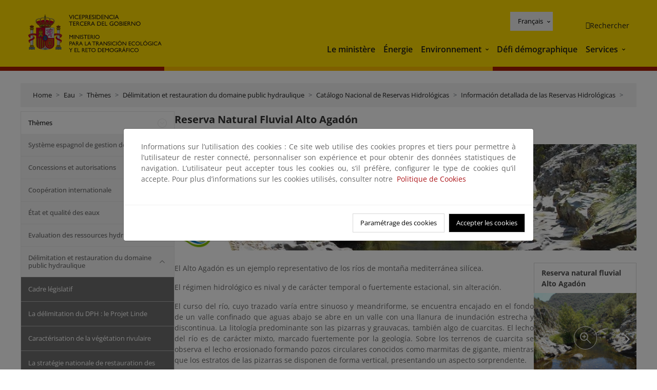

--- FILE ---
content_type: text/html;charset=utf-8
request_url: https://www.miteco.gob.es/fr/agua/temas/delimitacion-y-restauracion-del-dominio-publico-hidraulico/catalogo-nacional-de-reservas-hidrologicas/informacion/duero/alto-agadon.html
body_size: 105593
content:

<!DOCTYPE HTML>
<html lang="fr">
    <head>
    <meta charset="UTF-8"/>
    <title>Reserva Natural Fluvial Alto Agadón</title>
    <script defer="defer" type="text/javascript" src="https://rum.hlx.page/.rum/@adobe/helix-rum-js@%5E2/dist/rum-standalone.js" data-routing="ams=Ministerio Para La Transicion Ecologica"></script>
<script type="application/ld+json">
        {
            "@context" : "https://schema.org",
            "@type" : "WebSite",
            "name" : "Ministerio para la Transición Ecológica y el Reto Demográfico",
            "url" : "https://www.miteco.gob.es"
        }
    </script>
	<meta name="title" content="Reserva Natural Fluvial Alto Agadón"/>
    
    
    <meta name="template" content="generic-page"/>
    <meta name="viewport" content="width=device-width, initial-scale=1"/>
    
    <meta property="og:image" content="https://www.miteco.gob.es/content/dam/miteco/miteco_logo.png"/>
    <meta name="twitter:image" content="https://www.miteco.gob.es/content/dam/miteco/miteco_logo.png"/>
    <meta name="twitter:card" content="summary"/>
    <meta property="og:title" content="Reserva Natural Fluvial Alto Agadón"/>
    <meta property="og:site_name" content="Ministerio para la Transición Ecológica y el Reto Demográfico"/>
    <meta name="twitter:title" content="Reserva Natural Fluvial Alto Agadón"/>
    <meta name="twitter:site" content="@mitecogob"/>
    <meta property="og:url" content="https://www.miteco.gob.es/fr/agua/temas/delimitacion-y-restauracion-del-dominio-publico-hidraulico/catalogo-nacional-de-reservas-hidrologicas/informacion/duero/alto-agadon.html"/>
	
	<script type="application/ld+json">
		{}
	</script>
	
		<link rel="alternate" hreflang="es" href="https://www.miteco.gob.es/es/agua/temas/delimitacion-y-restauracion-del-dominio-publico-hidraulico/catalogo-nacional-de-reservas-hidrologicas/informacion/duero/alto-agadon.html"/>
	
		<link rel="alternate" hreflang="ca" href="https://www.miteco.gob.es/ca/agua/temas/delimitacion-y-restauracion-del-dominio-publico-hidraulico/catalogo-nacional-de-reservas-hidrologicas/informacion/duero/alto-agadon.html"/>
	
		<link rel="alternate" hreflang="gl" href="https://www.miteco.gob.es/gl/agua/temas/delimitacion-y-restauracion-del-dominio-publico-hidraulico/catalogo-nacional-de-reservas-hidrologicas/informacion/duero/alto-agadon.html"/>
	
		<link rel="alternate" hreflang="eu" href="https://www.miteco.gob.es/eu/agua/temas/delimitacion-y-restauracion-del-dominio-publico-hidraulico/catalogo-nacional-de-reservas-hidrologicas/informacion/duero/alto-agadon.html"/>
	
		<link rel="alternate" hreflang="va" href="https://www.miteco.gob.es/va/agua/temas/delimitacion-y-restauracion-del-dominio-publico-hidraulico/catalogo-nacional-de-reservas-hidrologicas/informacion/duero/alto-agadon.html"/>
	
		<link rel="alternate" hreflang="en" href="https://www.miteco.gob.es/en/agua/temas/delimitacion-y-restauracion-del-dominio-publico-hidraulico/catalogo-nacional-de-reservas-hidrologicas/informacion/duero/alto-agadon.html"/>
	
		<link rel="alternate" hreflang="fr" href="https://www.miteco.gob.es/fr/agua/temas/delimitacion-y-restauracion-del-dominio-publico-hidraulico/catalogo-nacional-de-reservas-hidrologicas/informacion/duero/alto-agadon.html"/>
	
		<link rel="alternate" hreflang="x-default" href="https://www.miteco.gob.es/es/agua/temas/delimitacion-y-restauracion-del-dominio-publico-hidraulico/catalogo-nacional-de-reservas-hidrologicas/informacion/duero/alto-agadon.html"/>
	
    <meta property="og:description" content="Reserva Natural Fluvial Alto Agadón"/>
    <meta name="twitter:description" content="Reserva Natural Fluvial Alto Agadón"/>

    
    
<link rel="canonical" href="https://www.miteco.gob.es/fr/agua/temas/delimitacion-y-restauracion-del-dominio-publico-hidraulico/catalogo-nacional-de-reservas-hidrologicas/informacion/duero/alto-agadon.html"/>


    

	<link rel="apple-touch-icon-precomposed" sizes="57x57" href="/etc.clientlibs/miteco/clientlibs/clientlib-site/resources/images/favicons/apple-touch-icon-57x57.png"/>
	<link rel="apple-touch-icon-precomposed" sizes="114x114" href="/etc.clientlibs/miteco/clientlibs/clientlib-site/resources/images/favicons/apple-touch-icon-114x114.png"/>
	<link rel="apple-touch-icon-precomposed" sizes="72x72" href="/etc.clientlibs/miteco/clientlibs/clientlib-site/resources/images/favicons/apple-touch-icon-72x72.png"/>
	<link rel="apple-touch-icon-precomposed" sizes="144x144" href="/etc.clientlibs/miteco/clientlibs/clientlib-site/resources/images/favicons/apple-touch-icon-144x144.png"/>
	<link rel="apple-touch-icon-precomposed" sizes="60x60" href="/etc.clientlibs/miteco/clientlibs/clientlib-site/resources/images/favicons/apple-touch-icon-60x60.png"/>
	<link rel="apple-touch-icon-precomposed" sizes="120x120" href="/etc.clientlibs/miteco/clientlibs/clientlib-site/resources/images/favicons/apple-touch-icon-120x120.png"/>
	<link rel="apple-touch-icon-precomposed" sizes="76x76" href="/etc.clientlibs/miteco/clientlibs/clientlib-site/resources/images/favicons/apple-touch-icon-76x76.png"/>
	<link rel="apple-touch-icon-precomposed" sizes="152x152" href="/etc.clientlibs/miteco/clientlibs/clientlib-site/resources/images/favicons/apple-touch-icon-152x152.png"/>
	<link rel="icon" type="image/png" href="/etc.clientlibs/miteco/clientlibs/clientlib-site/resources/images/favicons/favicon-196x196.png" sizes="196x196"/>
	<link rel="icon" type="image/png" href="/etc.clientlibs/miteco/clientlibs/clientlib-site/resources/images/favicons/favicon-96x96.png" sizes="96x96"/>
	<link rel="icon" type="image/png" href="/etc.clientlibs/miteco/clientlibs/clientlib-site/resources/images/favicons/favicon-32x32.png" sizes="32x32"/>
	<link rel="icon" type="image/png" href="/etc.clientlibs/miteco/clientlibs/clientlib-site/resources/images/favicons/favicon-16x16.png" sizes="16x16"/>
	<link rel="icon" type="image/png" href="/etc.clientlibs/miteco/clientlibs/clientlib-site/resources/images/favicons/favicon-128.png" sizes="128x128"/>
	<meta name="application-name" content="Ministerio para la Transición Ecológica y el Reto Demográfico"/>
	<meta name="msapplication-TileColor" content="#FFDB00"/>
	<meta name="msapplication-TileImage" content="/etc.clientlibs/miteco/clientlibs/clientlib-site/resources/images/favicons/mstile-144x144.png"/>
	<meta name="msapplication-square70x70logo" content="/etc.clientlibs/miteco/clientlibs/clientlib-site/resources/images/favicons/mstile-70x70.png"/>
	<meta name="msapplication-square150x150logo" content="/etc.clientlibs/miteco/clientlibs/clientlib-site/resources/images/favicons/mstile-150x150.png"/>
	<meta name="msapplication-wide310x150logo" content="/etc.clientlibs/miteco/clientlibs/clientlib-site/resources/images/favicons/mstile-310x150.png"/>
	<meta name="msapplication-square310x310logo" content="/etc.clientlibs/miteco/clientlibs/clientlib-site/resources/images/favicons/mstile-310x310.png"/>





	
    <link rel="stylesheet" href="/etc.clientlibs/miteco/clientlibs/clientlib-base.min.css" type="text/css">








    
    
    

    

    


        <script type="text/javascript" src="//assets.adobedtm.com/0b30a60c973e/f690662d2564/launch-962e3e280c9b.min.js"></script>


    
    <script src="/etc.clientlibs/miteco/clientlibs/clientlib-dependencies.min.js"></script>


    
    <link rel="stylesheet" href="/etc.clientlibs/miteco/clientlibs/clientlib-dependencies.min.css" type="text/css">
<link rel="stylesheet" href="/etc.clientlibs/miterd/clientlibs/clientlib-dependencies.min.css" type="text/css">
<link rel="stylesheet" href="/etc.clientlibs/miterd/clientlibs/clientlib-site.min.css" type="text/css">
<link rel="stylesheet" href="/etc.clientlibs/miteco/clientlibs/clientlib-site.min.css" type="text/css">


    
    
    <script async src="/etc.clientlibs/core/wcm/components/commons/datalayer/v1/clientlibs/core.wcm.components.commons.datalayer.v1.min.js"></script>



    
    
</head>
    <body class="page basicpage" id="page-db38cad94d" data-cmp-data-layer-enabled>
        <script>
          window.adobeDataLayer = window.adobeDataLayer || [];
          adobeDataLayer.push({
              page: JSON.parse("{\x22page\u002Ddb38cad94d\x22:{\x22@type\x22:\x22miteco\/components\/page\x22,\x22repo:modifyDate\x22:\x222024\u002D08\u002D30T11:22:16Z\x22,\x22dc:title\x22:\x22Alto Agadón\x22,\x22xdm:template\x22:\x22\/conf\/miteco\/settings\/wcm\/templates\/generic\u002Dpage\x22,\x22xdm:language\x22:\x22fr\x22,\x22xdm:tags\x22:[],\x22repo:path\x22:\x22\/content\/miteco\/es\/fr\/agua\/temas\/delimitacion\u002Dy\u002Drestauracion\u002Ddel\u002Ddominio\u002Dpublico\u002Dhidraulico\/catalogo\u002Dnacional\u002Dde\u002Dreservas\u002Dhidrologicas\/informacion\/duero\/alto\u002Dagadon.html\x22}}"),
              event:'cmp:show',
              eventInfo: {
                  path: 'page.page\u002Ddb38cad94d'
              }
          });
        </script>
        
        
            




            
<div class="root container responsivegrid">

    
    <div id="container-0a7e5789e5" class="cmp-container">
        


<div class="aem-Grid aem-Grid--12 aem-Grid--default--12 ">
    
    <header class="experiencefragment aem-GridColumn aem-GridColumn--default--12"><div class="cmp-experiencefragment cmp-experiencefragment--header">

    



<div class="xf-content-height">
    

    
    <div id="container-207d3fa082" class="cmp-container">
        


<div class="aem-Grid aem-Grid--12 aem-Grid--default--12 ">
    
    <div class="header-container container responsivegrid aem-GridColumn aem-GridColumn--default--12"><div class="header">
	<div class="main-header sticky mb-1 mb-md-2">
		<a class="link-skip" href="#container-wrapper">Skip to content</a>
		<div class="bt-container-xl content">
			<section class="header--main-left">
				<div class="image"><div data-cmp-is="image" data-cmp-src="/content/experience-fragments/miteco/language-masters/fr/site/header/master-es/_jcr_content/root/header_container/logoImage.coreimg{.width}.svg/1764659685805/header-logo.svg" data-asset-id="d30cd64a-601d-4012-bf98-a1896d0ea9da" id="image-1f2e902c22" data-cmp-data-layer="{&#34;image-1f2e902c22&#34;:{&#34;@type&#34;:&#34;miterd/components/image&#34;,&#34;repo:modifyDate&#34;:&#34;2025-12-02T07:14:45Z&#34;,&#34;dc:title&#34;:&#34;Ministerio para la Transición Ecológica y el Reto Demográfico&#34;,&#34;xdm:linkURL&#34;:&#34;/fr.html&#34;,&#34;image&#34;:{&#34;repo:id&#34;:&#34;d30cd64a-601d-4012-bf98-a1896d0ea9da&#34;,&#34;repo:modifyDate&#34;:&#34;2025-08-26T11:18:55Z&#34;,&#34;@type&#34;:&#34;image/svg+xml&#34;,&#34;repo:path&#34;:&#34;/content/dam/miterd/header/header_logo.svg&#34;}}}" data-cmp-hook-image="imageV3" class="cmp-image" itemscope itemtype="http://schema.org/ImageObject">
	<div class="image__wrapper">
		<button class="image__btn-zoom" title="Zoom"></button>
		<a class="cmp-image__link" href="https://www.miteco.gob.es/fr.html" target="_self" title="Ministerio para la Transición Ecológica y el Reto Demográfico">
				<img src="/content/experience-fragments/miteco/language-masters/fr/site/header/master-es/_jcr_content/root/header_container/logoImage.coreimg.svg/1764659685805/header-logo.svg" loading="lazy" class="cmp-image__image" itemprop="contentUrl" alt="Ministerio para la Transición Ecológica y el Reto Demográfico" title="Ministerio para la Transición Ecológica y el Reto Demográfico"/>
		</a>
		
		<meta itemprop="caption" content="Ministerio para la Transición Ecológica y el Reto Demográfico"/>
	</div>
</div>

    

</div>

				<div class="image">

    

</div>

			</section>
			<section class="header--main-right">
				<div class="header__navigation">
					<div class="header-right--top">
						<div class="languagenavigation">
	<div data-cmp-data-layer="{&#34;languagenavigation-0f25edc954&#34;:{&#34;@type&#34;:&#34;core/wcm/components/languagenavigation/v2/languagenavigation&#34;,&#34;repo:modifyDate&#34;:&#34;2025-12-02T07:14:45Z&#34;}}" id="languagenavigation-0f25edc954" class="dropdown">
	<button class="btn btn-secondary dropdown-toggle" type="button" id="dropdownMenuButton1" data-bs-toggle="dropdown" aria-expanded="false">
		Castellano
	</button>
	<ul class="dropdown-menu" aria-labelledby="dropdownMenuButton1">
		
    <li>
        
    <a href="#" target="_self" hreflang="es" lang="es" rel="alternate" class="dropdown-item">
        
			
				Castellano
			
        
			
        
			
        
			
        
			
        
			
        
			
        
    </a>

        
    </li>

	
		
    <li>
        
    <a href="#" target="_self" hreflang="ca" lang="ca" rel="alternate" class="dropdown-item">
        
			
        
			
				Català
			
        
			
        
			
        
			
        
			
        
			
        
    </a>

        
    </li>

	
		
    <li>
        
    <a href="#" target="_self" hreflang="gl" lang="gl" rel="alternate" class="dropdown-item">
        
			
        
			
        
			
				Galego
			
        
			
        
			
        
			
        
			
        
    </a>

        
    </li>

	
		
    <li>
        
    <a href="#" target="_self" hreflang="eu" lang="eu" rel="alternate" class="dropdown-item">
        
			
        
			
        
			
        
			
				Euskera
			
        
			
        
			
        
			
        
    </a>

        
    </li>

	
		
    <li>
        
    <a href="#" target="_self" hreflang="ca" lang="ca" rel="alternate" class="dropdown-item">
        
			
        
			
        
			
        
			
        
			
				Valencià
			
        
			
        
			
        
    </a>

        
    </li>

	
		
    <li>
        
    <a href="#" target="_self" hreflang="en" lang="en" rel="alternate" class="dropdown-item">
        
			
        
			
        
			
        
			
        
			
        
			
				English
			
        
			
        
    </a>

        
    </li>

	
		
    <li>
        
    <a href="#" target="_self" hreflang="fr" lang="fr" rel="alternate" class="dropdown-item">
        
			
        
			
        
			
        
			
        
			
        
			
        
			
				Français
			
        
    </a>

        
    </li>

	</ul>
</div>
	
    



	
    <script async src="/etc.clientlibs/miterd/clientlibs/clientlib-language-navigation.min.js"></script>



</div>

						<div class="button button--right-icon__header-search"><div class="button button--right-icon button--right-icon__header-search">
	
    

	<a id="button-16b391f34f" class="cmp-button" aria-label="Rechercher" data-cmp-clickable data-cmp-data-layer="{&#34;button-16b391f34f&#34;:{&#34;@type&#34;:&#34;miterd/components/button&#34;,&#34;repo:modifyDate&#34;:&#34;2025-12-02T07:14:46Z&#34;,&#34;dc:title&#34;:&#34;Rechercher&#34;,&#34;xdm:linkURL&#34;:&#34;/fr/buscador.html&#34;}}" href="/fr/buscador.html">
		
    <i class="ficon-search" aria-hidden="true"></i>

		<span class="cmp-button__text">Rechercher</span>
	</a>

</div>
</div>
					</div>
					<div><div class="header-menu">
	
    

    <nav class="navbar navbar-expand-xl ">
        <div class="container-fluid">
            <button class="navbar-toggler collapsed" type="button" data-bs-toggle="collapse" data-bs-target="#navbarSupportedContent" aria-controls="navbarSupportedContent" aria-expanded="false" aria-label="Toggle navigation">
                <div class="icon-menu">
                    <span></span>
                    <span></span>
                    <span></span>
                </div>
                <span class="menu-label">Menú</span>
                <span class="close-label">Cerrar</span>
            </button>
            <div class="collapse navbar-collapse" id="navbarSupportedContent">
                <ul class="navbar-nav me-auto mb-2 mb-lg-0">
                    <li class="nav-item ">
                        <a href="https://www.miteco.gob.es/fr/ministerio.html" target="_self" class="nav-link">
                            Le ministère
                        </a>
						
                        
                        
                    </li>
                
                    <li class="nav-item ">
                        <a href="https://www.miteco.gob.es/fr/energia.html" target="_self" class="nav-link">
                            Énergie
                        </a>
						
                        
                        
                    </li>
                
                    <li class="nav-item dropdown">
                        
						<a href="https://www.miteco.gob.es/fr.html" class="nav-link">
							Environnement
						</a>
                        <a class="nav-link dropdown-toggle nav-link__arrow" href="#" id="navbarDropdown2" role="button" data-bs-toggle="dropdown" aria-expanded="false" title="Environnement">
                            <span class="sr-only">Environnement</span>
                        </a>
                        <ul class="dropdown-menu" aria-labelledby="navbarDropdown2">
                            <li>
                                <a class="dropdown-item" href="https://www.miteco.gob.es/fr/agua/temas.html" target="_self">
                                    Eau
                                </a>
                            </li>
<li>
                                <a class="dropdown-item" href="https://www.miteco.gob.es/fr/cambio-climatico/temas.html" target="_self">
                                    Changement climatique
                                </a>
                            </li>
<li>
                                <a class="dropdown-item" href="https://www.miteco.gob.es/fr/costas/temas.html" target="_self">
                                    Côtes et milieu marin
                                </a>
                            </li>
<li>
                                <a class="dropdown-item" href="https://www.miteco.gob.es/fr/biodiversidad/temas.html" target="_self">
                                    Biodiversité
                                </a>
                            </li>
<li>
                                <a class="dropdown-item" href="https://www.miteco.gob.es/fr/calidad-y-evaluacion-ambiental/temas.html" target="_self">
                                    Évaluation Qualité et Environnementale
                                </a>
                            </li>

                        </ul>
                    </li>
                
                    <li class="nav-item ">
                        <a href="https://www.miteco.gob.es/fr/reto-demografico.html" target="_self" class="nav-link">
                            Défi démographique
                        </a>
						
                        
                        
                    </li>
                
                    <li class="nav-item dropdown">
                        
						<a href="#" class="nav-link">
							Services
						</a>
                        <a class="nav-link dropdown-toggle nav-link__arrow" href="#" id="navbarDropdown4" role="button" data-bs-toggle="dropdown" aria-expanded="false" title="Services">
                            <span class="sr-only">Services</span>
                        </a>
                        <ul class="dropdown-menu" aria-labelledby="navbarDropdown4">
                            <li>
                                <a class="dropdown-item" href="https://sede.miteco.gob.es/" target="_blank">
                                    Siège électronique
                                </a>
                            </li>
<li>
                                <a class="dropdown-item" href="https://www.miteco.gob.es/fr/ministerio/atencion-a-la-ciudadania.html" target="_self">
                                    Services aux citoyens
                                </a>
                            </li>
<li>
                                <a class="dropdown-item" href="https://www.miteco.gob.es/fr/cartografia-y-sig.html" target="_self">
                                    Cartographie et SIG
                                </a>
                            </li>
<li>
                                <a class="dropdown-item" href="https://www.datosabiertos.miteco.gob.es/fr.html" target="_blank">
                                    Données ouvertes
                                </a>
                            </li>
<li>
                                <a class="dropdown-item" href="https://www.miteco.gob.es/fr/ministerio/empleo-publico.html" target="_self">
                                    Emploi Public
                                </a>
                            </li>
<li>
                                <a class="dropdown-item" href="https://sites.google.com/gl.miteco.gob.es/estadisticas/" target="_blank">
                                    Statistiques
                                </a>
                            </li>
<li>
                                <a class="dropdown-item" href="https://www.miteco.gob.es/fr/ministerio/servicios/participacion-publica.html" target="_self">
                                    Participation publique
                                </a>
                            </li>

                        </ul>
                    </li>
                </ul>
            </div>
        </div>
    </nav>

</div>
</div>
				</div>
			</section>
		</div>
	</div>
</div>
</div>

    
</div>

    </div>

    

</div></div>

    

</header>
<main class="container responsivegrid aem-GridColumn aem-GridColumn--default--12">

    
    <div id="container-wrapper" class="cmp-container">
        


<div class="aem-Grid aem-Grid--12 aem-Grid--tablet--12 aem-Grid--default--12 aem-Grid--phone--12 aem-Grid--sm--12 aem-Grid--lg--12 ">
    
    <div class="subheader aem-GridColumn aem-GridColumn--default--12">
	
    

	

</div>
<div class="action-bar breadcrumb aem-GridColumn--lg--12 aem-GridColumn--sm--none aem-GridColumn--default--none aem-GridColumn--offset--phone--0 aem-GridColumn--offset--default--0 aem-GridColumn--offset--lg--0 aem-GridColumn--lg--none aem-GridColumn--tablet--12 aem-GridColumn--offset--tablet--0 aem-GridColumn--phone--none aem-GridColumn--phone--12 aem-GridColumn--offset--sm--0 aem-GridColumn--tablet--none aem-GridColumn aem-GridColumn--sm--12 aem-GridColumn--default--12">
	
    

	<div class="action-bar">
		<div class="action-bar__wrapper mb-8">
			<breadcrumb>
				<nav style="--bs-breadcrumb-divider: '>';" aria-label="breadcrumb">
					<ol class="breadcrumb">
						<li class="breadcrumb-item ">
							<a href="/fr.html">Home</a>
							<meta itemprop="position" content="1"/>
						</li>
					
						<li class="breadcrumb-item ">
							<a href="/fr/agua.html">Eau</a>
							<meta itemprop="position" content="2"/>
						</li>
					
						<li class="breadcrumb-item ">
							<a href="/fr/agua/temas.html">Thèmes</a>
							<meta itemprop="position" content="3"/>
						</li>
					
						<li class="breadcrumb-item ">
							<a href="/fr/agua/temas/delimitacion-y-restauracion-del-dominio-publico-hidraulico.html">Délimitation et restauration du domaine public hydraulique</a>
							<meta itemprop="position" content="4"/>
						</li>
					
						<li class="breadcrumb-item ">
							<a href="/fr/agua/temas/delimitacion-y-restauracion-del-dominio-publico-hidraulico/catalogo-nacional-de-reservas-hidrologicas.html">Catálogo Nacional de Reservas Hidrológicas</a>
							<meta itemprop="position" content="5"/>
						</li>
					
						<li class="breadcrumb-item ">
							<a href="/fr/agua/temas/delimitacion-y-restauracion-del-dominio-publico-hidraulico/catalogo-nacional-de-reservas-hidrologicas/informacion.html">Información detallada de las Reservas Hidrológicas</a>
							<meta itemprop="position" content="6"/>
						</li>
					
						<li class="breadcrumb-item ">
							<a href="/fr/agua/temas/delimitacion-y-restauracion-del-dominio-publico-hidraulico/catalogo-nacional-de-reservas-hidrologicas/informacion/duero.html">Duero</a>
							<meta itemprop="position" content="7"/>
						</li>
					</ol>
				</nav>
			</breadcrumb>
		</div>
	</div>
</div>
<div class="container responsivegrid aem-GridColumn--sm--none aem-GridColumn--default--none aem-GridColumn--tablet--3 aem-GridColumn--offset--phone--0 aem-GridColumn--offset--default--0 aem-GridColumn--lg--3 aem-GridColumn--offset--lg--0 aem-GridColumn--lg--none aem-GridColumn--offset--tablet--0 aem-GridColumn--phone--none aem-GridColumn--phone--12 aem-GridColumn--offset--sm--0 aem-GridColumn--tablet--none aem-GridColumn aem-GridColumn--sm--12 aem-GridColumn--default--3">

    
    
    
    <div id="container-400e971e46" class="cmp-container">
        
        <div class="menu navigation">
	
    

	<div class="menu-bar">
		<div class="menu-bar__wrapper">
			<button class="btn btn--red" id="btnNavigation">
				<i class="fas fa-chevron-right me-8">Navigation</i>
			</button>
			<div class="accordion d-none d-md-block" id="menuBar">
				
					
					
					
					
					
					
    
    
    <div class="accordion-item ">
        
        
		
		
			<div id="heading_1769041625476" class="accordion-header">
				<div class="accordion-button">
					<a href="https://www.miteco.gob.es/fr/agua/temas.html" class="accordion-header__link">
						Thèmes
					</a>
					<button class="accordion-button__icon " type="button" data-bs-toggle="collapse" data-bs-target="#temas_1769041625476" aria-expanded="true" aria-controls="temas_1769041625476" aria-labelledby="heading_1769041625476">
					</button>
				</div>
			</div>
			<div id="temas_1769041625476" class="accordion-collapse collapse show" data-bs-parent="#menuBar">
				<div class="accordion-body">
					<ul class="accordion-body__list">
						<li class="accordion-body__list-item">
							
							
							
							<div class="accordion-item">
								<div class="accordion-header" id="internalHeading0__1769041625476">
									<div class="accordion-button collapsed">
										<a href="https://www.miteco.gob.es/fr/agua/temas/sistema-espaniol-gestion-agua.html" class="accordion-header__link ">
											Système espagnol de gestion de l&#39;eau
										</a>
										<button class="accordion-button__icon collapsed" type="button" data-bs-toggle="collapse" data-bs-target="#sistema-espaniol-gestion-agua_1769041625476" aria-expanded="false" aria-controls="sistema-espaniol-gestion-agua_1769041625476" aria-labelledby="internalHeading0__1769041625476">
										</button>
									</div>
								</div>
								<div id="sistema-espaniol-gestion-agua_1769041625476" class="accordion-collapse collapse " aria-labelledby="internalHeading0__1769041625476" data-bs-parent="#internalHeading0__1769041625476">
									<div class="accordion-body">
										<ul class="accordion-body__list">
											
											<li class="accordion-body__list-item">
												<a href="https://www.miteco.gob.es/fr/agua/temas/sistema-espaniol-gestion-agua/estrategia.html">
													Orientaciones estratégicas de agua y cambio climático
												</a>
											</li>
<li class="accordion-body__list-item">
												<a href="https://www.miteco.gob.es/fr/agua/temas/sistema-espaniol-gestion-agua/libro-verde-gobernanza.html">
													Libro verde de la gobernanza del agua en España
												</a>
											</li>
<li class="accordion-body__list-item">
												<a href="https://www.miteco.gob.es/fr/agua/temas/sistema-espaniol-gestion-agua/catalogo.html">
													Catálogo de la gobernanza del agua en España
												</a>
											</li>
<li class="accordion-body__list-item">
												<a href="https://www.miteco.gob.es/fr/agua/temas/sistema-espaniol-gestion-agua/lineas-estrategicas-innovacion.html">
													Líneas estratégicas de innovación e investigación en el sector del agua
												</a>
											</li>

										</ul>
									</div>
								</div>
							</div>
						</li>
<li class="accordion-body__list-item">
							
							
							
							<div class="accordion-item">
								<div class="accordion-header" id="internalHeading1__1769041625476">
									<div class="accordion-button collapsed">
										<a href="https://www.miteco.gob.es/fr/agua/temas/concesiones-y-autorizaciones.html" class="accordion-header__link ">
											Concessions et autorisations
										</a>
										<button class="accordion-button__icon collapsed" type="button" data-bs-toggle="collapse" data-bs-target="#concesiones-y-autorizaciones_1769041625476" aria-expanded="false" aria-controls="concesiones-y-autorizaciones_1769041625476" aria-labelledby="internalHeading1__1769041625476">
										</button>
									</div>
								</div>
								<div id="concesiones-y-autorizaciones_1769041625476" class="accordion-collapse collapse " aria-labelledby="internalHeading1__1769041625476" data-bs-parent="#internalHeading1__1769041625476">
									<div class="accordion-body">
										<ul class="accordion-body__list">
											
											<li class="accordion-body__list-item">
												<a href="https://www.miteco.gob.es/fr/agua/temas/concesiones-y-autorizaciones/regulacion-usos-aprovechamiento.html">
													Regulación de usos y aprovechamientos del Dominio Público Hidráulico
												</a>
											</li>
<li class="accordion-body__list-item">
												<a href="https://www.miteco.gob.es/fr/agua/temas/concesiones-y-autorizaciones/uso-privativo-del-agua-registro-del-aguas.html">
													Registre des eaux
												</a>
											</li>
<li class="accordion-body__list-item">
												<a href="https://www.miteco.gob.es/fr/agua/temas/concesiones-y-autorizaciones/control-volumenes-agua.html">
													Contrôle des volumes d’eau utilisés
												</a>
											</li>
<li class="accordion-body__list-item">
												<a href="https://www.miteco.gob.es/fr/agua/temas/concesiones-y-autorizaciones/trasvase-tajo-segura.html">
													Trasvase Tajo-Segura
												</a>
											</li>
<li class="accordion-body__list-item">
												<a href="https://www.miteco.gob.es/fr/agua/temas/concesiones-y-autorizaciones/vertidos-de-aguas-residuales.html">
													Rejets d&#39;eaux usées
												</a>
											</li>
<li class="accordion-body__list-item">
												<a href="https://www.miteco.gob.es/fr/agua/temas/concesiones-y-autorizaciones/reutilizacion-aguas-depuradas.html">
													Réutilisation des eaux épurées
												</a>
											</li>
<li class="accordion-body__list-item">
												<a href="https://www.miteco.gob.es/fr/agua/temas/concesiones-y-autorizaciones/entidades-colaboradora.html">
													Entidades colaboradoras de la administración hidráulica (ECAH)
												</a>
											</li>

										</ul>
									</div>
								</div>
							</div>
						</li>
<li class="accordion-body__list-item">
							
							
							
							<div class="accordion-item">
								<div class="accordion-header" id="internalHeading2__1769041625476">
									<div class="accordion-button collapsed">
										<a href="https://www.miteco.gob.es/fr/agua/temas/convenios-acuerdos-internacionales.html" class="accordion-header__link ">
											Coopération internationale
										</a>
										<button class="accordion-button__icon collapsed" type="button" data-bs-toggle="collapse" data-bs-target="#convenios-acuerdos-internacionales_1769041625476" aria-expanded="false" aria-controls="convenios-acuerdos-internacionales_1769041625476" aria-labelledby="internalHeading2__1769041625476">
										</button>
									</div>
								</div>
								<div id="convenios-acuerdos-internacionales_1769041625476" class="accordion-collapse collapse " aria-labelledby="internalHeading2__1769041625476" data-bs-parent="#internalHeading2__1769041625476">
									<div class="accordion-body">
										<ul class="accordion-body__list">
											
											<li class="accordion-body__list-item">
												<a href="https://www.miteco.gob.es/fr/agua/temas/convenios-acuerdos-internacionales/convenio-albufeira.html">
													Convenio de Albufeira
												</a>
											</li>
<li class="accordion-body__list-item">
												<a href="https://www.miteco.gob.es/fr/agua/temas/convenios-acuerdos-internacionales/conferencia-codia.html">
													Conferencia de Directores Iberoamericanos del Agua (CODIA)
												</a>
											</li>
<li class="accordion-body__list-item">
												<a href="https://www.miteco.gob.es/fr/agua/temas/convenios-acuerdos-internacionales/otros-convenios-internacionales.html">
													Accords internationaux
												</a>
											</li>

										</ul>
									</div>
								</div>
							</div>
						</li>
<li class="accordion-body__list-item">
							
							
							
							<div class="accordion-item">
								<div class="accordion-header" id="internalHeading3__1769041625476">
									<div class="accordion-button collapsed">
										<a href="https://www.miteco.gob.es/fr/agua/temas/estado-y-calidad-de-las-aguas.html" class="accordion-header__link ">
											État et qualité des eaux
										</a>
										<button class="accordion-button__icon collapsed" type="button" data-bs-toggle="collapse" data-bs-target="#estado-y-calidad-de-las-aguas_1769041625476" aria-expanded="false" aria-controls="estado-y-calidad-de-las-aguas_1769041625476" aria-labelledby="internalHeading3__1769041625476">
										</button>
									</div>
								</div>
								<div id="estado-y-calidad-de-las-aguas_1769041625476" class="accordion-collapse collapse " aria-labelledby="internalHeading3__1769041625476" data-bs-parent="#internalHeading3__1769041625476">
									<div class="accordion-body">
										<ul class="accordion-body__list">
											
											<li class="accordion-body__list-item">
												<a href="https://www.miteco.gob.es/fr/agua/temas/estado-y-calidad-de-las-aguas/programas-seguimiento-aguas.html">
													Les programmes de suivi de l’état et de la qualité des eaux
												</a>
											</li>
<li class="accordion-body__list-item">
												<a href="https://www.miteco.gob.es/fr/agua/temas/estado-y-calidad-de-las-aguas/aguas-subterraneas.html">
													État et qualité des eaux souterraines
												</a>
											</li>
<li class="accordion-body__list-item">
												<a href="https://www.miteco.gob.es/fr/agua/temas/estado-y-calidad-de-las-aguas/aguas-superficiales.html">
													État et qualité des eaux de surface
												</a>
											</li>
<li class="accordion-body__list-item">
												<a href="https://www.miteco.gob.es/fr/agua/temas/estado-y-calidad-de-las-aguas/proteccion-nitratos-pesticidas.html">
													Protection des eaux contre la pollution par les nitrates et les pesticides
												</a>
											</li>
<li class="accordion-body__list-item">
												<a href="https://www.miteco.gob.es/fr/agua/temas/estado-y-calidad-de-las-aguas/proteccion-eutrofizacion.html">
													Protección de las aguas frente a la eutrofización
												</a>
											</li>
<li class="accordion-body__list-item">
												<a href="https://www.miteco.gob.es/fr/agua/temas/estado-y-calidad-de-las-aguas/contaminantes-emergentes.html">
													Contaminantes emergentes
												</a>
											</li>
<li class="accordion-body__list-item">
												<a href="https://www.miteco.gob.es/fr/agua/temas/estado-y-calidad-de-las-aguas/especies-invasoras-en-medios-acuaticos-continentales.html">
													Especies invasoras en medios acuáticos continentales.
												</a>
											</li>
<li class="accordion-body__list-item">
												<a href="https://www.miteco.gob.es/fr/agua/temas/estado-y-calidad-de-las-aguas/medida-tomas-muestras.html">
													Instructions, guides et protocoles relatifs aux mesures et aux prélèvements d’échantillons
												</a>
											</li>
<li class="accordion-body__list-item">
												<a href="https://www.miteco.gob.es/fr/agua/temas/estado-y-calidad-de-las-aguas/adepas.html">
													Archivos digitales de aguas subterráneas (ADEPAS)
												</a>
											</li>

										</ul>
									</div>
								</div>
							</div>
						</li>
<li class="accordion-body__list-item">
							
							
							
							<div class="accordion-item">
								<div class="accordion-header" id="internalHeading4__1769041625476">
									<div class="accordion-button collapsed">
										<a href="https://www.miteco.gob.es/fr/agua/temas/evaluacion-de-los-recursos-hidricos.html" class="accordion-header__link ">
											Evaluation des ressources hydriques
										</a>
										<button class="accordion-button__icon collapsed" type="button" data-bs-toggle="collapse" data-bs-target="#evaluacion-de-los-recursos-hidricos_1769041625476" aria-expanded="false" aria-controls="evaluacion-de-los-recursos-hidricos_1769041625476" aria-labelledby="internalHeading4__1769041625476">
										</button>
									</div>
								</div>
								<div id="evaluacion-de-los-recursos-hidricos_1769041625476" class="accordion-collapse collapse " aria-labelledby="internalHeading4__1769041625476" data-bs-parent="#internalHeading4__1769041625476">
									<div class="accordion-body">
										<ul class="accordion-body__list">
											
											<li class="accordion-body__list-item">
												<a href="https://www.miteco.gob.es/fr/agua/temas/evaluacion-de-los-recursos-hidricos/boletin-hidrologico.html">
													Bulletin hydrologique
												</a>
											</li>
<li class="accordion-body__list-item">
												<a href="https://www.miteco.gob.es/fr/agua/temas/evaluacion-de-los-recursos-hidricos/evaluacion-recursos-hidricos-regimen-natural.html">
													Évaluation des ressources hydriques en régime naturel (SIMPA) 
												</a>
											</li>
<li class="accordion-body__list-item">
												<a href="https://www.miteco.gob.es/fr/agua/temas/evaluacion-de-los-recursos-hidricos/sistema-informacion-anuario-aforos.html">
													Système d&#39;information de l&#39;annuaire de jaugeage
												</a>
											</li>
<li class="accordion-body__list-item">
												<a href="https://www.miteco.gob.es/fr/agua/temas/evaluacion-de-los-recursos-hidricos/saih.html">
													Sistema Automático de Información Hidrológica (SAIH)
												</a>
											</li>
<li class="accordion-body__list-item">
												<a href="https://www.miteco.gob.es/fr/agua/temas/evaluacion-de-los-recursos-hidricos/erhin.html">
													Evaluación de los Recursos Hídricos Procedentes de la Innivación (ERHIN)
												</a>
											</li>
<li class="accordion-body__list-item">
												<a href="https://www.miteco.gob.es/fr/agua/temas/evaluacion-de-los-recursos-hidricos/red-oficial-seguimiento.html">
													Réseau officiel de suivi de l&#39;état quantitatif des eaux souterraines
												</a>
											</li>
<li class="accordion-body__list-item">
												<a href="https://www.miteco.gob.es/fr/agua/temas/evaluacion-de-los-recursos-hidricos/prediccion-estacional.html">
													Predicción estacional
												</a>
											</li>
<li class="accordion-body__list-item">
												<a href="https://www.miteco.gob.es/fr/agua/temas/evaluacion-de-los-recursos-hidricos/app-infoagua.html">
													App infoAGUA
												</a>
											</li>

										</ul>
									</div>
								</div>
							</div>
						</li>
<li class="accordion-body__list-item">
							
							
							
							<div class="accordion-item">
								<div class="accordion-header" id="internalHeading5__1769041625476">
									<div class="accordion-button collapsed">
										<a href="https://www.miteco.gob.es/fr/agua/temas/delimitacion-y-restauracion-del-dominio-publico-hidraulico.html" class="accordion-header__link ">
											Délimitation et restauration du domaine public hydraulique
										</a>
										<button class="accordion-button__icon " type="button" data-bs-toggle="collapse" data-bs-target="#delimitacion-y-restauracion-del-dominio-publico-hidraulico_1769041625476" aria-expanded="true" aria-controls="delimitacion-y-restauracion-del-dominio-publico-hidraulico_1769041625476" aria-labelledby="internalHeading5__1769041625476">
										</button>
									</div>
								</div>
								<div id="delimitacion-y-restauracion-del-dominio-publico-hidraulico_1769041625476" class="accordion-collapse collapse show" aria-labelledby="internalHeading5__1769041625476" data-bs-parent="#internalHeading5__1769041625476">
									<div class="accordion-body">
										<ul class="accordion-body__list">
											
											<li class="accordion-body__list-item">
												<a href="https://www.miteco.gob.es/fr/agua/temas/delimitacion-y-restauracion-del-dominio-publico-hidraulico/marco-legislativo.html">
													Cadre législatif
												</a>
											</li>
<li class="accordion-body__list-item">
												<a href="https://www.miteco.gob.es/fr/agua/temas/delimitacion-y-restauracion-del-dominio-publico-hidraulico/delimitacion-dph-proyecto-linde.html">
													La délimitation du DPH : le Projet Linde
												</a>
											</li>
<li class="accordion-body__list-item">
												<a href="https://www.miteco.gob.es/fr/agua/temas/delimitacion-y-restauracion-del-dominio-publico-hidraulico/caracterizacion-vegetacion-ribera.html">
													Caractérisation de la végétation rivulaire
												</a>
											</li>
<li class="accordion-body__list-item">
												<a href="https://www.miteco.gob.es/fr/agua/temas/delimitacion-y-restauracion-del-dominio-publico-hidraulico/estrategia-nacional-restauracion-rios.html">
													La stratégie nationale de restauration des cours d&#39;eau
												</a>
											</li>
<li class="accordion-body__list-item">
												<a href="https://www.miteco.gob.es/fr/agua/temas/delimitacion-y-restauracion-del-dominio-publico-hidraulico/catalogo-nacional-de-reservas-hidrologicas.html" class="selected">
													Catálogo Nacional de Reservas Hidrológicas
												</a>
											</li>

										</ul>
									</div>
								</div>
							</div>
						</li>
<li class="accordion-body__list-item">
							
							
							
							<div class="accordion-item">
								<div class="accordion-header" id="internalHeading6__1769041625476">
									<div class="accordion-button collapsed">
										<a href="https://www.miteco.gob.es/fr/agua/temas/gestion-de-los-riesgos-de-inundacion.html" class="accordion-header__link ">
											Gestion des risques d&#39;inondation
										</a>
										<button class="accordion-button__icon collapsed" type="button" data-bs-toggle="collapse" data-bs-target="#gestion-de-los-riesgos-de-inundacion_1769041625476" aria-expanded="false" aria-controls="gestion-de-los-riesgos-de-inundacion_1769041625476" aria-labelledby="internalHeading6__1769041625476">
										</button>
									</div>
								</div>
								<div id="gestion-de-los-riesgos-de-inundacion_1769041625476" class="accordion-collapse collapse " aria-labelledby="internalHeading6__1769041625476" data-bs-parent="#internalHeading6__1769041625476">
									<div class="accordion-body">
										<ul class="accordion-body__list">
											
											<li class="accordion-body__list-item">
												<a href="https://www.miteco.gob.es/fr/agua/temas/gestion-de-los-riesgos-de-inundacion/evaluacion-preliminar-riesgos-inundacion.html">
													Évaluation préliminaire Risques d&#39;inondation
												</a>
											</li>
<li class="accordion-body__list-item">
												<a href="https://www.miteco.gob.es/fr/agua/temas/gestion-de-los-riesgos-de-inundacion/mapa-peligrosidad-riesgo-inundacion.html">
													Cartes de danger et risque d&#39;inondation
												</a>
											</li>
<li class="accordion-body__list-item">
												<a href="https://www.miteco.gob.es/fr/agua/temas/gestion-de-los-riesgos-de-inundacion/planes-gestion-riesgos-inundacion.html">
													Plans de gestion des risques d&#39;inondation
												</a>
											</li>
<li class="accordion-body__list-item">
												<a href="https://www.miteco.gob.es/fr/agua/temas/gestion-de-los-riesgos-de-inundacion/snczi.html">
													Système national de cartographie des zones inondables (SNCZI)
												</a>
											</li>
<li class="accordion-body__list-item">
												<a href="https://www.miteco.gob.es/fr/agua/temas/gestion-de-los-riesgos-de-inundacion/cnih.html">
													Catálogo nacional de inundaciones históricas
												</a>
											</li>
<li class="accordion-body__list-item">
												<a href="https://www.miteco.gob.es/fr/agua/temas/gestion-de-los-riesgos-de-inundacion/usos-del-suelo-en-zonas-inundables.html">
													Cartes de danger et risque d&#39;inondation
												</a>
											</li>
<li class="accordion-body__list-item">
												<a href="https://www.miteco.gob.es/fr/agua/temas/gestion-de-los-riesgos-de-inundacion/idi-inundaciones.html">
													Investigación y divulgación
												</a>
											</li>

										</ul>
									</div>
								</div>
							</div>
						</li>
<li class="accordion-body__list-item">
							
							
							
							<div class="accordion-item">
								<div class="accordion-header" id="internalHeading7__1769041625476">
									<div class="accordion-button collapsed">
										<a href="https://www.miteco.gob.es/fr/agua/temas/seguridad-de-presas-y-embalses.html" class="accordion-header__link ">
											Sécurité des barrages et retenues
										</a>
										<button class="accordion-button__icon collapsed" type="button" data-bs-toggle="collapse" data-bs-target="#seguridad-de-presas-y-embalses_1769041625476" aria-expanded="false" aria-controls="seguridad-de-presas-y-embalses_1769041625476" aria-labelledby="internalHeading7__1769041625476">
										</button>
									</div>
								</div>
								<div id="seguridad-de-presas-y-embalses_1769041625476" class="accordion-collapse collapse " aria-labelledby="internalHeading7__1769041625476" data-bs-parent="#internalHeading7__1769041625476">
									<div class="accordion-body">
										<ul class="accordion-body__list">
											
											<li class="accordion-body__list-item">
												<a href="https://www.miteco.gob.es/fr/agua/temas/seguridad-de-presas-y-embalses/desarrollo.html">
													Développement et situation actuelle des barrages en Espagne
												</a>
											</li>
<li class="accordion-body__list-item">
												<a href="https://www.miteco.gob.es/fr/agua/temas/seguridad-de-presas-y-embalses/marco-legislativo.html">
													Cadre législatif
												</a>
											</li>
<li class="accordion-body__list-item">
												<a href="https://www.miteco.gob.es/fr/agua/temas/seguridad-de-presas-y-embalses/normas-tecnicas.html">
													Normes techniques de sécurité
												</a>
											</li>
<li class="accordion-body__list-item">
												<a href="https://www.miteco.gob.es/fr/agua/temas/seguridad-de-presas-y-embalses/principales-documentos-gestion-seguridad-presas-embalses.html">
													principales documentos para la gestión de la seguridad de presas y embalses
												</a>
											</li>
<li class="accordion-body__list-item">
												<a href="https://www.miteco.gob.es/fr/agua/temas/seguridad-de-presas-y-embalses/consultas-estadisticas.html">
													Consultations statistiques
												</a>
											</li>
<li class="accordion-body__list-item">
												<a href="https://www.miteco.gob.es/fr/agua/temas/seguridad-de-presas-y-embalses/inventario-presas-y-embalses.html">
													Inventaire des barrages et retenues d&#39;eau
												</a>
											</li>
<li class="accordion-body__list-item">
												<a href="https://www.miteco.gob.es/fr/agua/temas/seguridad-de-presas-y-embalses/jornadas-y-congresos.html">
													Séminaires et congrès
												</a>
											</li>

										</ul>
									</div>
								</div>
							</div>
						</li>
<li class="accordion-body__list-item">
							
							
							
							<div class="accordion-item">
								<div class="accordion-header" id="internalHeading8__1769041625476">
									<div class="accordion-button collapsed">
										<a href="https://www.miteco.gob.es/fr/agua/temas/planificacion-hidrologica.html" class="accordion-header__link ">
											Planification hydrologique
										</a>
										<button class="accordion-button__icon collapsed" type="button" data-bs-toggle="collapse" data-bs-target="#planificacion-hidrologica_1769041625476" aria-expanded="false" aria-controls="planificacion-hidrologica_1769041625476" aria-labelledby="internalHeading8__1769041625476">
										</button>
									</div>
								</div>
								<div id="planificacion-hidrologica_1769041625476" class="accordion-collapse collapse " aria-labelledby="internalHeading8__1769041625476" data-bs-parent="#internalHeading8__1769041625476">
									<div class="accordion-body">
										<ul class="accordion-body__list">
											
											<li class="accordion-body__list-item">
												<a href="https://www.miteco.gob.es/fr/agua/temas/planificacion-hidrologica/planificacion-hidrologica.html">
													Planification hydrologique
												</a>
											</li>
<li class="accordion-body__list-item">
												<a href="https://www.miteco.gob.es/fr/agua/temas/planificacion-hidrologica/marco-del-agua.html">
													Directive-cadre sur l&#39;eau
												</a>
											</li>

										</ul>
									</div>
								</div>
							</div>
						</li>
<li class="accordion-body__list-item">
							
							
							
							<div class="accordion-item">
								<div class="accordion-header" id="internalHeading9__1769041625476">
									<div class="accordion-button collapsed">
										<a href="https://www.miteco.gob.es/fr/agua/temas/observatorio-nacional-de-la-sequia.html" class="accordion-header__link ">
											Gestion de la sécheresse hydrologique
										</a>
										<button class="accordion-button__icon collapsed" type="button" data-bs-toggle="collapse" data-bs-target="#observatorio-nacional-de-la-sequia_1769041625476" aria-expanded="false" aria-controls="observatorio-nacional-de-la-sequia_1769041625476" aria-labelledby="internalHeading9__1769041625476">
										</button>
									</div>
								</div>
								<div id="observatorio-nacional-de-la-sequia_1769041625476" class="accordion-collapse collapse " aria-labelledby="internalHeading9__1769041625476" data-bs-parent="#internalHeading9__1769041625476">
									<div class="accordion-body">
										<ul class="accordion-body__list">
											
											<li class="accordion-body__list-item">
												<a href="https://www.miteco.gob.es/fr/agua/temas/observatorio-nacional-de-la-sequia/planificacion-gestion-sequias.html">
													Planification et gestion des sécheresses
												</a>
											</li>
<li class="accordion-body__list-item">
												<a href="https://www.miteco.gob.es/fr/agua/temas/observatorio-nacional-de-la-sequia/informes-mapas-seguimiento.html">
													Rapports et cartes de suivi
												</a>
											</li>
<li class="accordion-body__list-item">
												<a href="https://www.miteco.gob.es/fr/agua/temas/observatorio-nacional-de-la-sequia/sequia.html">
													Sequía: información y consejos
												</a>
											</li>
<li class="accordion-body__list-item">
												<a href="https://www.miteco.gob.es/fr/agua/temas/observatorio-nacional-de-la-sequia/enlaces.html">
													Enlaces de interés
												</a>
											</li>

										</ul>
									</div>
								</div>
							</div>
						</li>
<li class="accordion-body__list-item">
							
							
							
							<div class="accordion-item">
								<div class="accordion-header" id="internalHeading10__1769041625476">
									<div class="accordion-button collapsed">
										<a href="https://www.miteco.gob.es/fr/agua/temas/saneamiento-depuracion.html" class="accordion-header__link ">
											Saneamiento y depuración
										</a>
										<button class="accordion-button__icon collapsed" type="button" data-bs-toggle="collapse" data-bs-target="#saneamiento-depuracion_1769041625476" aria-expanded="false" aria-controls="saneamiento-depuracion_1769041625476" aria-labelledby="internalHeading10__1769041625476">
										</button>
									</div>
								</div>
								<div id="saneamiento-depuracion_1769041625476" class="accordion-collapse collapse " aria-labelledby="internalHeading10__1769041625476" data-bs-parent="#internalHeading10__1769041625476">
									<div class="accordion-body">
										<ul class="accordion-body__list">
											
											<li class="accordion-body__list-item">
												<a href="https://www.miteco.gob.es/fr/agua/temas/saneamiento-depuracion/marco-competencial.html">
													Marco competencial
												</a>
											</li>
<li class="accordion-body__list-item">
												<a href="https://www.miteco.gob.es/fr/agua/temas/saneamiento-depuracion/sistemas.html">
													Sistemas de saneamiento y depuración
												</a>
											</li>
<li class="accordion-body__list-item">
												<a href="https://www.miteco.gob.es/fr/agua/temas/saneamiento-depuracion/planes-instrumentos-financiacion.html">
													Planes Nacionales de Saneamiento y Depuración y otros instrumentos de financiación
												</a>
											</li>
<li class="accordion-body__list-item">
												<a href="https://www.miteco.gob.es/fr/agua/temas/saneamiento-depuracion/publicaciones-jornada-congresos.html">
													Publicaciones, jornadas y congresos
												</a>
											</li>

										</ul>
									</div>
								</div>
							</div>
						</li>
<li class="accordion-body__list-item">
							
							
							
							<div class="accordion-item">
								<div class="accordion-header" id="internalHeading11__1769041625476">
									<div class="accordion-button collapsed">
										<a href="https://www.miteco.gob.es/fr/agua/temas/fondos-feder.html" class="accordion-header__link ">
											Fondos FEDER
										</a>
										<button class="accordion-button__icon collapsed" type="button" data-bs-toggle="collapse" data-bs-target="#fondos-feder_1769041625476" aria-expanded="false" aria-controls="fondos-feder_1769041625476" aria-labelledby="internalHeading11__1769041625476">
										</button>
									</div>
								</div>
								<div id="fondos-feder_1769041625476" class="accordion-collapse collapse " aria-labelledby="internalHeading11__1769041625476" data-bs-parent="#internalHeading11__1769041625476">
									<div class="accordion-body">
										<ul class="accordion-body__list">
											
											<li class="accordion-body__list-item">
												<a href="https://www.miteco.gob.es/fr/agua/temas/fondos-feder/periodo-1420.html">
													Fondos Europeos: Período 2014-2020
												</a>
											</li>
<li class="accordion-body__list-item">
												<a href="https://www.miteco.gob.es/fr/agua/temas/fondos-feder/periodo-2127.html">
													Fondos Europeos: Período 2021-2027
												</a>
											</li>

										</ul>
									</div>
								</div>
							</div>
						</li>
<li class="accordion-body__list-item">
							
							
							
							<div class="accordion-item">
								<div class="accordion-header" id="internalHeading12__1769041625476">
									<div class="accordion-button collapsed">
										<a href="https://www.miteco.gob.es/fr/agua/temas/pertes.html" class="accordion-header__link ">
											Programas ayudas PERTE
										</a>
										<button class="accordion-button__icon collapsed" type="button" data-bs-toggle="collapse" data-bs-target="#pertes_1769041625476" aria-expanded="false" aria-controls="pertes_1769041625476" aria-labelledby="internalHeading12__1769041625476">
										</button>
									</div>
								</div>
								<div id="pertes_1769041625476" class="accordion-collapse collapse " aria-labelledby="internalHeading12__1769041625476" data-bs-parent="#internalHeading12__1769041625476">
									<div class="accordion-body">
										<ul class="accordion-body__list">
											
											<li class="accordion-body__list-item">
												<a href="https://www.miteco.gob.es/fr/agua/temas/pertes/perte-ciclo-agua-primera-convocatoria-subvenciones-2022.html">
													Primera convocatoria ciclo urbano del agua
												</a>
											</li>
<li class="accordion-body__list-item">
												<a href="https://www.miteco.gob.es/fr/agua/temas/pertes/perte-ciclo-agua-segunda-convocatoria-subvenciones-2023.html">
													Segunda convocatoria ciclo urbano del agua
												</a>
											</li>
<li class="accordion-body__list-item">
												<a href="https://www.miteco.gob.es/fr/agua/temas/pertes/perte-subvenciones-digitalizacion-del-regadio.html">
													Primera convocatoria regadío
												</a>
											</li>
<li class="accordion-body__list-item">
												<a href="https://www.miteco.gob.es/fr/agua/temas/pertes/segunda-convocatoria-perte-digitalizacion-ciclo-agua-regadio.html">
													Segunda convocatoria regadío
												</a>
											</li>
<li class="accordion-body__list-item">
												<a href="https://www.miteco.gob.es/fr/agua/temas/pertes/1conferencia-sectorial-de-medio-ambiente.html">
													Conferencia Sectorial de Medio Ambiente: distribución territorial de fondos del PERTE de digitalización del ciclo del agua
												</a>
											</li>
<li class="accordion-body__list-item">
												<a href="https://www.miteco.gob.es/fr/agua/temas/pertes/perte-ciclo-agua-tercera-convocatoria-subvenciones-2024.html">
													Tercera convocatoria del ciclo urbano del agua
												</a>
											</li>
<li class="accordion-body__list-item">
												<a href="https://www.miteco.gob.es/fr/agua/temas/pertes/conexion-agua.html">
													Conexión Agua
												</a>
											</li>

										</ul>
									</div>
								</div>
							</div>
						</li>

					</ul>
				</div>
			</div>
		
    </div>

				
					
					
					
					
					
					
    
    
    <div class="accordion-item ">
        
        <div class="accordion-header">
            <a href="https://www.miteco.gob.es/fr/agua/servicios.html" class="accordion-link ">
                Services
            </a>
        </div>
		
		
    </div>

				
					
					
					
					
					
					
    
    
    <div class="accordion-item ">
        
        <div class="accordion-header">
            <a href="https://www.miteco.gob.es/fr/agua/ayudas-y-subvenciones.html" class="accordion-link ">
                Aides et subventions
            </a>
        </div>
		
		
    </div>

				
					
					
					
					
					
					
    
    
    <div class="accordion-item ">
        
        <div class="accordion-header">
            <a href="https://www.miteco.gob.es/fr/agua/estadisticas.html" class="accordion-link ">
                Statistiques
            </a>
        </div>
		
		
    </div>

				
					
					
					
					
					
					
    
    
    <div class="accordion-item ">
        
        <div class="accordion-header">
            <a href="https://www.miteco.gob.es/fr/agua/formacion.html" class="accordion-link ">
                Formation, congrès et séminaires
            </a>
        </div>
		
		
    </div>

				
					
					
					
					
					
					
    
    
    <div class="accordion-item ">
        
        <div class="accordion-header">
            <a href="https://www.miteco.gob.es/fr/agua/legislacion.html" class="accordion-link ">
                Législation
            </a>
        </div>
		
		
    </div>

				
					
					
					
					
					
					
    
    
    <div class="accordion-item ">
        
        
		
		
			<div id="heading_1769041625517" class="accordion-header">
				<div class="accordion-button">
					<a href="https://www.miteco.gob.es/fr/agua/participacion-publica.html" class="accordion-header__link">
						Participation publique
					</a>
					<button class="accordion-button__icon collapsed" type="button" data-bs-toggle="collapse" data-bs-target="#participacion-publica_1769041625517" aria-expanded="false" aria-controls="participacion-publica_1769041625517" aria-labelledby="heading_1769041625517">
					</button>
				</div>
			</div>
			<div id="participacion-publica_1769041625517" class="accordion-collapse collapse " data-bs-parent="#menuBar">
				<div class="accordion-body">
					<ul class="accordion-body__list">
						<li class="accordion-body__list-item">
							
							<a href="https://www.miteco.gob.es/fr/agua/participacion-publica/consulta-publica-programa-sensibilizacion-y-voluntariado-ambiental-en-rios-confederacion-hidrografica-cantabrico.html">
								consulta-publica-programa-sensibilizacion-y-voluntariado-ambiental-en-rios-confederacion-hidrografica-cantabrico
							</a>
							
							
						</li>
<li class="accordion-body__list-item">
							
							<a href="https://www.miteco.gob.es/fr/agua/participacion-publica/consulta-publica-de-la-propuesta-de-plan-para-la-recuperacion-y-.html">
								Consulta pública de la Propuesta de Plan para la recuperación y mejora de la resiliencia frente a las inundaciones en Letur (Albacete)
							</a>
							
							
						</li>

					</ul>
				</div>
			</div>
		
    </div>

				
					
					
					
					
					
					
    
    
    <div class="accordion-item ">
        
        
		
		
			<div id="heading_1769041625519" class="accordion-header">
				<div class="accordion-button">
					<a href="https://www.miteco.gob.es/fr/agua/planes-y-estrategias.html" class="accordion-header__link">
						Plans et stratégies
					</a>
					<button class="accordion-button__icon collapsed" type="button" data-bs-toggle="collapse" data-bs-target="#planes-y-estrategias_1769041625519" aria-expanded="false" aria-controls="planes-y-estrategias_1769041625519" aria-labelledby="heading_1769041625519">
					</button>
				</div>
			</div>
			<div id="planes-y-estrategias_1769041625519" class="accordion-collapse collapse " data-bs-parent="#menuBar">
				<div class="accordion-body">
					<ul class="accordion-body__list">
						<li class="accordion-body__list-item">
							
							<a href="https://www.miteco.gob.es/fr/agua/planes-y-estrategias/informes-de-viabilidad-de-obras-hidraulicas.html">
								Rapports de viabilité des travaux hydrauliques
							</a>
							
							
						</li>
<li class="accordion-body__list-item">
							
							<a href="https://www.miteco.gob.es/fr/agua/planes-y-estrategias/publicidad-autorizaciones-proyectos.html">
								Publicité des autorisations de projets
							</a>
							
							
						</li>

					</ul>
				</div>
			</div>
		
    </div>

				
					
					
					
					
					
					
    
    
    <div class="accordion-item ">
        
        <div class="accordion-header">
            <a href="https://www.miteco.gob.es/fr/agua/proyectos-de-cooperacion.html" class="accordion-link ">
                Projets de coopération
            </a>
        </div>
		
		
    </div>

				
					
					
					
					
					
					
    
    
    <div class="accordion-item ">
        
        <div class="accordion-header">
            <a href="https://www.miteco.gob.es/fr/agua/publicaciones.html" class="accordion-link ">
                Publications et documentation
            </a>
        </div>
		
		
    </div>

				
					
					
					
					
					
					
    
    
    <div class="accordion-item ">
        
        <div class="accordion-header">
            <a href="https://www.miteco.gob.es/fr/agua/preguntas-frecuentes.html" class="accordion-link ">
                Questions fréquentes
            </a>
        </div>
		
		
    </div>

				
					
					
					
					
					
					
    
    
    <div class="accordion-item ">
        
        <div class="accordion-header">
            <a href="https://www.miteco.gob.es/fr/agua/enlaces-de-interes.html" class="accordion-link ">
                Liens utiles
            </a>
        </div>
		
		
    </div>

				
			</div>
		</div>
	</div>

</div>

        
    </div>

</div>
<div class="container responsivegrid aem-GridColumn--sm--none aem-GridColumn--default--none aem-GridColumn--lg--9 aem-GridColumn--offset--phone--0 aem-GridColumn--offset--default--0 aem-GridColumn--offset--lg--0 aem-GridColumn--lg--none aem-GridColumn--offset--tablet--0 aem-GridColumn--phone--none aem-GridColumn--phone--12 aem-GridColumn--offset--sm--0 aem-GridColumn--tablet--none aem-GridColumn--default--9 aem-GridColumn aem-GridColumn--tablet--9 aem-GridColumn--sm--12">

    
    <div id="container-274fd12757" class="cmp-container">
        


<div class="aem-Grid aem-Grid--9 aem-Grid--tablet--9 aem-Grid--default--9 aem-Grid--phone--12 aem-Grid--sm--12 aem-Grid--lg--9 ">
    
    <div class="title aem-GridColumn--phone--12 aem-GridColumn--default--9 aem-GridColumn aem-GridColumn--tablet--9 aem-GridColumn--sm--12 aem-GridColumn--lg--9"><div data-cmp-data-layer="{&#34;title-2f846cc7df&#34;:{&#34;@type&#34;:&#34;core/wcm/components/title/v3/title&#34;,&#34;repo:modifyDate&#34;:&#34;2022-11-02T15:00:04Z&#34;,&#34;dc:title&#34;:&#34;Reserva Natural Fluvial Alto Agadón&#34;}}" id="reserva-natural-fluvial-alto-agadon" class="cmp-title">
    <h1 class="cmp-title__text">Reserva Natural Fluvial Alto Agadón</h1>
</div>

    
</div>
<div class="container responsivegrid aem-GridColumn--phone--12 aem-GridColumn--default--9 aem-GridColumn aem-GridColumn--tablet--9 aem-GridColumn--sm--12 aem-GridColumn--lg--9">

    
    
    
    <div id="container-123fa70b38" class="cmp-container">
        
        <div class="carousel-container container responsivegrid">
	<section class="carousel-container__wrapper" data-autoplay="true" data-delay="5000">
		<div class="carousel-container__slider">
			<div class="carousel-container__item">
				
	
		
			<img src="/fr/agua/temas/delimitacion-y-restauracion-del-dominio-publico-hidraulico/catalogo-nacional-de-reservas-hidrologicas/informacion/duero/alto-agadon/_jcr_content/root/container/container-main/container-banner/carousel_container/carousel_item3.coreimg.jpeg/1680571953102/cabecera-rh37-tcm30-377801.jpeg" alt="Reserva Natural Fluvial Alto Agadón"/>
		
	
	
    




			</div>
		</div>
	</section>
	
	

</div>

        
    </div>

</div>
<div class="container responsivegrid aem-GridColumn--sm--none aem-GridColumn--default--none aem-GridColumn--offset--phone--0 aem-GridColumn--lg--7 aem-GridColumn--offset--default--0 aem-GridColumn--offset--lg--0 aem-GridColumn--lg--none aem-GridColumn--offset--tablet--0 aem-GridColumn--phone--none aem-GridColumn--phone--12 aem-GridColumn--offset--sm--0 aem-GridColumn--tablet--none aem-GridColumn aem-GridColumn--default--7 aem-GridColumn--sm--12 aem-GridColumn--tablet--7">

    
    <div id="container-ada27fac66" class="cmp-container">
        


<div class="aem-Grid aem-Grid--7 aem-Grid--tablet--7 aem-Grid--default--7 aem-Grid--phone--12 aem-Grid--sm--12 aem-Grid--lg--7 ">
    
    <div class="text aem-GridColumn--phone--12 aem-GridColumn aem-GridColumn--default--7 aem-GridColumn--sm--12 aem-GridColumn--tablet--7 aem-GridColumn--lg--7">
<div data-cmp-data-layer="{&#34;text-46a59001e6&#34;:{&#34;@type&#34;:&#34;miterd/components/text&#34;,&#34;xdm:text&#34;:&#34;\n              &lt;p>El Alto Agadón es un ejemplo representativo de los ríos de montaña mediterránea silícea.&lt;/p>\n\t\t\t&lt;p>El régimen hidrológico es nival y de carácter temporal o fuertemente estacional, sin alteración.&lt;/p>\n\t\t\t&lt;p>El curso del río, cuyo trazado varía entre sinuoso y meandriforme, se encuentra encajado en el fondo de un valle confinado que aguas abajo se abre en un valle con una llanura de inundación estrecha y discontinua. La litología predominante son las pizarras y grauvacas, también algo de cuarcitas. El lecho del río es de carácter mixto, marcado fuertemente por la geología. Sobre los terrenos de cuarcita se observa el lecho erosionado formando pozos circulares conocidos como marmitas de gigante, mientras que los estratos de las pizarras se disponen de forma vertical, presentando un aspecto sorprendente.&lt;/p>\n\t\t\t&lt;p>No se han detectado especies invasoras en la vegetación de ribera, la cual está representada por los taxones típicos de la aliseda hercínica. El sistema fluvial carece de presiones o amenazas que alteren su estado natural, manteniendo un excelente estado de conservación.&lt;/p>&#34;}}" id="text-46a59001e6" class="cmp-text">
    
              <p>El Alto Agadón es un ejemplo representativo de los ríos de montaña mediterránea silícea.</p>
			<p>El régimen hidrológico es nival y de carácter temporal o fuertemente estacional, sin alteración.</p>
			<p>El curso del río, cuyo trazado varía entre sinuoso y meandriforme, se encuentra encajado en el fondo de un valle confinado que aguas abajo se abre en un valle con una llanura de inundación estrecha y discontinua. La litología predominante son las pizarras y grauvacas, también algo de cuarcitas. El lecho del río es de carácter mixto, marcado fuertemente por la geología. Sobre los terrenos de cuarcita se observa el lecho erosionado formando pozos circulares conocidos como marmitas de gigante, mientras que los estratos de las pizarras se disponen de forma vertical, presentando un aspecto sorprendente.</p>
			<p>No se han detectado especies invasoras en la vegetación de ribera, la cual está representada por los taxones típicos de la aliseda hercínica. El sistema fluvial carece de presiones o amenazas que alteren su estado natural, manteniendo un excelente estado de conservación.</p>
</div>

    

</div>
<div class="image aem-GridColumn--phone--12 aem-GridColumn aem-GridColumn--default--7 aem-GridColumn--sm--12 aem-GridColumn--tablet--7 aem-GridColumn--lg--7"><div data-cmp-is="image" data-cmp-src="/fr/agua/temas/delimitacion-y-restauracion-del-dominio-publico-hidraulico/catalogo-nacional-de-reservas-hidrologicas/informacion/duero/alto-agadon/_jcr_content/root/container/container-main/container-content/image10.coreimg{.width}.jpeg/1680571153983/es020rnf037-tcm30-377802.jpeg" data-asset-id="4ebfeed7-96a7-4ec9-938d-b7954ee36b68" id="image-d3b5b7d8d6" data-cmp-data-layer="{&#34;image-d3b5b7d8d6&#34;:{&#34;@type&#34;:&#34;miterd/components/image&#34;,&#34;image&#34;:{&#34;repo:id&#34;:&#34;4ebfeed7-96a7-4ec9-938d-b7954ee36b68&#34;,&#34;repo:modifyDate&#34;:&#34;2023-04-04T01:19:13Z&#34;,&#34;@type&#34;:&#34;image/jpeg&#34;,&#34;repo:path&#34;:&#34;/content/dam/miteco/es/agua/temas/delimitacion-y-restauracion-del-dominio-publico-hidraulico/es020rnf037_tcm30-377802.jpg&#34;}}}" data-cmp-hook-image="imageV3" class="cmp-image" itemscope itemtype="http://schema.org/ImageObject">
	<div class="image__wrapper">
		<button class="image__btn-zoom" title="Zoom"></button>
		
				<img src="/fr/agua/temas/delimitacion-y-restauracion-del-dominio-publico-hidraulico/catalogo-nacional-de-reservas-hidrologicas/informacion/duero/alto-agadon/_jcr_content/root/container/container-main/container-content/image10.coreimg.jpeg/1680571153983/es020rnf037-tcm30-377802.jpeg" loading="lazy" class="cmp-image__image" itemprop="contentUrl" width="515" height="364" alt="Mapa detalle Alto Agadón"/>
		
		
		
	</div>
</div>

    

</div>

    
</div>

    </div>

    
</div>
<div class="container responsivegrid aem-GridColumn--lg--2 aem-GridColumn--sm--none aem-GridColumn--default--none aem-GridColumn--tablet--2 aem-GridColumn--offset--phone--0 aem-GridColumn--offset--default--0 aem-GridColumn--offset--lg--0 aem-GridColumn--lg--none aem-GridColumn--offset--tablet--0 aem-GridColumn--phone--none aem-GridColumn--phone--12 aem-GridColumn--offset--sm--0 aem-GridColumn--tablet--none aem-GridColumn aem-GridColumn--sm--12 aem-GridColumn--default--2">

    
    
    
    <div id="container-0b62ab99d4" class="cmp-container">
        
        <div class="gallery gallery--xs">
    
    

	<div class="gallery__title">
        Reserva natural fluvial Alto Agadón
    </div>
    <div class="gallery__wrapper">
        <ul class="nav nav-tabs" id="gallery-tabs_908359494" role="tablist">
            <li class="nav-item" role="presentation">
                <button class="nav-link active tab-counter-for-imgs" id="tb-images-tab_908359494" data-bs-toggle="tab" data-bs-target="#tb-images_908359494" type="button" role="tab" aria-controls="tb-images_908359494" aria-selected="true">
					<span class="tab-counter">4</span>Images
				</button>
            </li>
            
            
        </ul>
        <div class="tab-content" id="gallery-contents_908359494">
            <div class="tab-pane fade show active" id="tb-images_908359494" role="tabpanel" aria-labelledby="tb-images-tab">
                <button class="gallery__modal-link" title="Zoom"></button>
                <div class="gallery__slider gallery__slider--image">
                    <div class="gallery__slider-item">
                        <div class="image">
                            <div class="cmp-image">
                                <img src="/content/dam/miteco/es/agua/temas/delimitacion-y-restauracion-del-dominio-publico-hidraulico/Catalogo-Nacional-de-Reservas-Hidrologicas/informacion/duero/alto-agadon/37_1_tcm30-383900.jpg" loading="lazy" class="cmp-image__image" alt="Roca madre aflorando en el cauce y riberas impidiendo el desarrollo de vegetación en la reserva natural fluvial Alto Agadón" title="Roca madre aflorando en el cauce y riberas impidiendo el desarrollo de vegetación en la reserva natural fluvial Alto Agadón"/>
                                <span class="cmp-image__title" itemprop="caption">
									Roca madre aflorando en el cauce y riberas impidiendo el desarrollo de vegetación en la reserva natural fluvial Alto Agadón
								</span>
                            </div>
                        </div>
                    </div>
<div class="gallery__slider-item">
                        <div class="image">
                            <div class="cmp-image">
                                <img src="/content/dam/miteco/es/agua/temas/delimitacion-y-restauracion-del-dominio-publico-hidraulico/Catalogo-Nacional-de-Reservas-Hidrologicas/informacion/duero/alto-agadon/37_2_tcm30-383901.jpg" loading="lazy" class="cmp-image__image" alt="Tramo de la reserva natural fluvial Alto Agadón que forma una tabla por la escasa pendiente" title="Tramo de la reserva natural fluvial Alto Agadón que forma una tabla por la escasa pendiente"/>
                                <span class="cmp-image__title" itemprop="caption">
									Tramo de la reserva natural fluvial Alto Agadón que forma una tabla por la escasa pendiente
								</span>
                            </div>
                        </div>
                    </div>
<div class="gallery__slider-item">
                        <div class="image">
                            <div class="cmp-image">
                                <img src="/content/dam/miteco/es/agua/temas/delimitacion-y-restauracion-del-dominio-publico-hidraulico/Catalogo-Nacional-de-Reservas-Hidrologicas/informacion/duero/alto-agadon/37_3_tcm30-383902.jpg" loading="lazy" class="cmp-image__image" alt="Continuidad longitudinal interrumpida en la reserva natural fluvial Alto Agadón por presiones antrópicas (zona recreativa)" title="Continuidad longitudinal interrumpida en la reserva natural fluvial Alto Agadón por presiones antrópicas (zona recreativa)"/>
                                <span class="cmp-image__title" itemprop="caption">
									Continuidad longitudinal interrumpida en la reserva natural fluvial Alto Agadón por presiones antrópicas (zona recreativa)
								</span>
                            </div>
                        </div>
                    </div>
<div class="gallery__slider-item">
                        <div class="image">
                            <div class="cmp-image">
                                <img src="/content/dam/miteco/es/agua/temas/delimitacion-y-restauracion-del-dominio-publico-hidraulico/Catalogo-Nacional-de-Reservas-Hidrologicas/informacion/duero/alto-agadon/37_4_tcm30-383903.jpg" loading="lazy" class="cmp-image__image" alt="Granulometría de sedimentos gruesa, dominada por gravas, bloques y cantos en la reserva natural fluvial Alto Agadón" title="Granulometría de sedimentos gruesa, dominada por gravas, bloques y cantos en la reserva natural fluvial Alto Agadón"/>
                                <span class="cmp-image__title" itemprop="caption">
									Granulometría de sedimentos gruesa, dominada por gravas, bloques y cantos en la reserva natural fluvial Alto Agadón
								</span>
                            </div>
                        </div>
                    </div>

                </div>
                <div class="gallery__footer">
                    <div class="gallery__counter"></div>
                    <div class="gallery__thumb">
                        <div class="gallery__thumb-item selected">
                            <a href="javascript:void(0);" title="Ver Imagen" data-thumb="0">
                                <div class="image">
                                    <div class="cmp-image">
                                        <img src="/content/dam/miteco/es/agua/temas/delimitacion-y-restauracion-del-dominio-publico-hidraulico/Catalogo-Nacional-de-Reservas-Hidrologicas/informacion/duero/alto-agadon/37_1_tcm30-383900.jpg" loading="lazy" class="cmp-image__image" alt="Roca madre aflorando en el cauce y riberas impidiendo el desarrollo de vegetación en la reserva natural fluvial Alto Agadón" title="Roca madre aflorando en el cauce y riberas impidiendo el desarrollo de vegetación en la reserva natural fluvial Alto Agadón"/>
                                    </div>
                                </div>
                            </a>
                        </div>
<div class="gallery__thumb-item ">
                            <a href="javascript:void(0);" title="Ver Imagen" data-thumb="1">
                                <div class="image">
                                    <div class="cmp-image">
                                        <img src="/content/dam/miteco/es/agua/temas/delimitacion-y-restauracion-del-dominio-publico-hidraulico/Catalogo-Nacional-de-Reservas-Hidrologicas/informacion/duero/alto-agadon/37_2_tcm30-383901.jpg" loading="lazy" class="cmp-image__image" alt="Tramo de la reserva natural fluvial Alto Agadón que forma una tabla por la escasa pendiente" title="Tramo de la reserva natural fluvial Alto Agadón que forma una tabla por la escasa pendiente"/>
                                    </div>
                                </div>
                            </a>
                        </div>
<div class="gallery__thumb-item ">
                            <a href="javascript:void(0);" title="Ver Imagen" data-thumb="2">
                                <div class="image">
                                    <div class="cmp-image">
                                        <img src="/content/dam/miteco/es/agua/temas/delimitacion-y-restauracion-del-dominio-publico-hidraulico/Catalogo-Nacional-de-Reservas-Hidrologicas/informacion/duero/alto-agadon/37_3_tcm30-383902.jpg" loading="lazy" class="cmp-image__image" alt="Continuidad longitudinal interrumpida en la reserva natural fluvial Alto Agadón por presiones antrópicas (zona recreativa)" title="Continuidad longitudinal interrumpida en la reserva natural fluvial Alto Agadón por presiones antrópicas (zona recreativa)"/>
                                    </div>
                                </div>
                            </a>
                        </div>
<div class="gallery__thumb-item ">
                            <a href="javascript:void(0);" title="Ver Imagen" data-thumb="3">
                                <div class="image">
                                    <div class="cmp-image">
                                        <img src="/content/dam/miteco/es/agua/temas/delimitacion-y-restauracion-del-dominio-publico-hidraulico/Catalogo-Nacional-de-Reservas-Hidrologicas/informacion/duero/alto-agadon/37_4_tcm30-383903.jpg" loading="lazy" class="cmp-image__image" alt="Granulometría de sedimentos gruesa, dominada por gravas, bloques y cantos en la reserva natural fluvial Alto Agadón" title="Granulometría de sedimentos gruesa, dominada por gravas, bloques y cantos en la reserva natural fluvial Alto Agadón"/>
                                    </div>
                                </div>
                            </a>
                        </div>

                    </div>
                    <div class="gallery__actions">
                        <div class="button button--black button--small">
                            <a href="" target="_new" download class="cmp-button download-photo">
                                <span class="cmp-button__icon cmp-button__icon--email ficon-download" aria-hidden="true"></span>
                                <span class="cmp-button__text">Télécharger</span>
                            </a>
                        </div>
                    </div>
                </div>
            </div>
            
            
        </div>
    </div>

</div>
<div class="links-list links-list--side-highlights">
	
    

	
		<h2 class="links-list__title">
			Medidas de gestión
		</h2>
		
		<ul>
			<li>
				<div class="links-list__item-title">
					<a href="/content/dam/miteco/es/agua/temas/delimitacion-y-restauracion-del-dominio-publico-hidraulico/rnf_es020rnf037_altoagadon_tcm30-504165.pdf" target="_blank" class="ficon-pdf-file">Medidas de gestión Alto Agadón</a>
				</div>
				<div class="links-list__item-description">
					1 PDF medidas
				</div>
			</li>
		</ul>
	

</div>
<div class="links-list links-list--side-highlights">
	
    

	
		<h2 class="links-list__title">
			Ficha y plano
		</h2>
		
		<ul>
			<li>
				<div class="links-list__item-title">
					<a href="/content/dam/miteco/es/agua/temas/delimitacion-y-restauracion-del-dominio-publico-hidraulico/ficha_037_alto_agadon_tcm30-382962.pdf" target="_blank" class="ficon-pdf-file">Ficha Alto Agadón</a>
				</div>
				<div class="links-list__item-description">
					1 PDF ficha
				</div>
			</li>
		
			<li>
				<div class="links-list__item-title">
					<a href="/content/dam/miteco/es/agua/temas/delimitacion-y-restauracion-del-dominio-publico-hidraulico/plano_es020rnf037_tcm30-382964.pdf" target="_blank" class="ficon-pdf-file">Plano Alto Agadón</a>
				</div>
				<div class="links-list__item-description">
					1 PDF plano
				</div>
			</li>
		</ul>
	

</div>

        
    </div>

</div>

    
</div>

    </div>

    
</div>
<div class="modal-container experiencefragment aem-GridColumn aem-GridColumn--default--12">
	
    

	
		<div class="modal fade" id="cookies" data-bs-backdrop="static" data-bs-keyboard="false" tabindex="-1" aria-labelledby="cookies" aria-hidden="true">
			<div class="modal-dialog modal-lg modal-dialog-centered">
				<div class="modal-content">
					<div class="modal-body text">
						

    



<div class="xf-content-height">
    

    
    <div id="container-b1644fd40e" class="cmp-container">
        


<div class="aem-Grid aem-Grid--12 aem-Grid--default--12 ">
    
    <div class="text aem-GridColumn aem-GridColumn--default--12">
<div data-cmp-data-layer="{&#34;text-6a4584e2a2&#34;:{&#34;@type&#34;:&#34;miterd/components/text&#34;,&#34;repo:modifyDate&#34;:&#34;2025-04-07T11:36:42Z&#34;,&#34;xdm:text&#34;:&#34;&lt;p>Informations sur l’utilisation des cookies&amp;nbsp;: Ce site web utilise des cookies propres et tiers pour permettre à l’utilisateur de rester connecté, personnaliser son expérience et pour obtenir des données statistiques de navigation. L’utilisateur peut accepter tous les cookies ou, s’il préfère, configurer le type de cookies qu’il accepte. Pour plus d’informations sur les cookies utilisés, consulter notre&amp;nbsp; &lt;a data-bs-target=\&#34;#politica-de-cookies\&#34; data-bs-toggle=\&#34;modal\&#34; data-bs-dismiss=\&#34;modal\&#34;>Politique de Cookies&lt;/a>&lt;/p>&#34;}}" id="text-6a4584e2a2" class="cmp-text">
    <p>Informations sur l’utilisation des cookies : Ce site web utilise des cookies propres et tiers pour permettre à l’utilisateur de rester connecté, personnaliser son expérience et pour obtenir des données statistiques de navigation. L’utilisateur peut accepter tous les cookies ou, s’il préfère, configurer le type de cookies qu’il accepte. Pour plus d’informations sur les cookies utilisés, consulter notre  <a data-bs-target="#politica-de-cookies" data-bs-toggle="modal" data-bs-dismiss="modal">Politique de Cookies</a></p>
</div>

    

</div>

    
</div>

    </div>

    

</div>
					</div>
					<div class="modal-footer">
						<button type="button" class="btn btn--white" data-bs-dismiss="modal" data-bs-toggle="modal" data-bs-target="#configuracion-cookies">
							Paramétrage des cookies
						</button>
					
						<button type="button" class="btn btn--black aceptar-cookies" data-bs-dismiss="modal">
							Accepter les cookies
						</button>
					</div>
				</div>
			</div>
		</div>
	

</div>
<div class="modal-container experiencefragment aem-GridColumn aem-GridColumn--default--12">
	
    

	
		<div class="modal fade" id="configuracion-cookies" data-bs-backdrop="static" data-bs-keyboard="false" tabindex="-1" aria-labelledby="configuracion-cookies" aria-hidden="true">
			<div class="modal-dialog modal-lg modal-dialog-centered">
				<div class="modal-content">
					<div class="modal-body text">
						

    



<div class="xf-content-height">
    

    
    <div id="container-41070a4f98" class="cmp-container">
        


<div class="aem-Grid aem-Grid--12 aem-Grid--default--12 ">
    
    <div class="text aem-GridColumn aem-GridColumn--default--12">
<div data-cmp-data-layer="{&#34;text-c9796a9165&#34;:{&#34;@type&#34;:&#34;miterd/components/text&#34;,&#34;repo:modifyDate&#34;:&#34;2025-04-07T11:37:16Z&#34;,&#34;xdm:text&#34;:&#34;&lt;p>Sur ce site web, 2 types de cookies sont utilisés. D’une part, les cookies dits «&amp;nbsp;de fonctionnement&amp;nbsp;», nécessaires au bon fonctionnement du portail, qui stockent les données de session pour améliorer l’expérience de l’utilisateur. D’autre part, les «&amp;nbsp;cookies analytiques&amp;nbsp;» recueillent les données relatives à l’utilisation du portail par l’utilisateur, sans collecter ses données personnelles, pour que le portail puisse lui fournir un service meilleur et plus approprié.&lt;/p>\r\n&#34;}}" id="text-c9796a9165" class="cmp-text">
    <p>Sur ce site web, 2 types de cookies sont utilisés. D’une part, les cookies dits « de fonctionnement », nécessaires au bon fonctionnement du portail, qui stockent les données de session pour améliorer l’expérience de l’utilisateur. D’autre part, les « cookies analytiques » recueillent les données relatives à l’utilisation du portail par l’utilisateur, sans collecter ses données personnelles, pour que le portail puisse lui fournir un service meilleur et plus approprié.</p>

</div>

    

</div>
<div class="options aem-GridColumn aem-GridColumn--default--12">
	<fieldset class="cmp-form-options cmp-form-options--checkbox">
		
			<legend class="cmp-form-options__legend">Configuration des Cookies</legend>
			
				<label class="cmp-form-options__field-label" for="form-options-88859710-mandatory-cookies">
					<input id="form-options-88859710-mandatory-cookies" class="cmp-form-options__field cmp-form-options__field--checkbox" name="configuracion-de-cookies" value="mandatory-cookies" checked disabled type="checkbox"/>
					<span class="cmp-form-options__field-description">Cookies de fonctionnement (obligatoires)</span>
				</label>
			
				<label class="cmp-form-options__field-label" for="form-options-88859710-analytics-cookies">
					<input id="form-options-88859710-analytics-cookies" class="cmp-form-options__field cmp-form-options__field--checkbox" name="configuracion-de-cookies" value="analytics-cookies" checked type="checkbox"/>
					<span class="cmp-form-options__field-description">Cookies analytiques</span>
				</label>
			
		
		
		
	</fieldset>


    

</div>

    
</div>

    </div>

    

</div>
					</div>
					<div class="modal-footer">
						<button type="button" class="btn btn--white" data-bs-dismiss="modal" data-bs-toggle="modal" data-bs-target="#cookies">
							Retour
						</button>
					
						<button type="button" class="btn btn--black aceptar-cookies" data-bs-dismiss="modal">
							Enregistrer la configuration
						</button>
					</div>
				</div>
			</div>
		</div>
	

</div>
<div class="modal-container experiencefragment aem-GridColumn aem-GridColumn--default--12">
	
    

	
		<div class="modal fade" id="politica-de-cookies" data-bs-backdrop="static" data-bs-keyboard="false" tabindex="-1" aria-labelledby="politica-de-cookies" aria-hidden="true">
			<div class="modal-dialog modal-xl modal-dialog-scrollable modal-dialog-centered">
				<div class="modal-content">
					<div class="modal-body text">
						

    



<div class="xf-content-height">
    

    
    <div id="container-8a1a7ba4a3" class="cmp-container">
        


<div class="aem-Grid aem-Grid--12 aem-Grid--default--12 ">
    
    <div class="text aem-GridColumn aem-GridColumn--default--12">
<div data-cmp-data-layer="{&#34;text-af636d152d&#34;:{&#34;@type&#34;:&#34;miterd/components/text&#34;,&#34;repo:modifyDate&#34;:&#34;2025-04-07T11:38:17Z&#34;,&#34;xdm:text&#34;:&#34;&lt;h2>&lt;b>Introduction générale à l’utilisation des cookies sur le portail MITECO.gob.es&lt;/b>&lt;/h2>\r\n&lt;p>Les cookies sont des fichiers téléchargeables sur un appareil via les pages web. Ces outils jouent un rôle essentiel dans la prestation de nombreux services de la société de l’information. Ils permettent entre autres à une page web de stocker et récupérer des informations sur les habitudes de navigation de l’utilisateur ou de son appareil et, selon l’information recueillie, ils peuvent servir à reconnaître l’utilisateur et améliorer le service fourni.&lt;/p>\r\n&lt;h2>&lt;b>Types de cookies&lt;/b>&lt;/h2>\r\n&lt;p>Selon l’entité qui contrôle le domaine de provenance des cookies et qui traite les données recueillies, l’on distingue deux types de cookies&amp;nbsp;: les cookies propres et les cookies tiers.&lt;/p>\r\n&lt;p>Il existe également une deuxième classification selon la durée de stockage permise dans le navigateur du client, qu’ils s’agissent de cookies de session ou de cookies persistants.&lt;/p>\r\n&lt;p>Enfin, il existe une autre classification avec cinq types de cookies selon l’objectif du traitement des données recueillies&amp;nbsp;: cookies techniques, cookies de préférence, cookies d’analyse, cookies publicitaires et cookies de publicité comportementale.&lt;/p>\r\n&lt;p>Pour plus d’informations, consulter le&amp;nbsp;&lt;a href=\&#34;https://www.aepd.es/sites/default/files/2020-07/guia-cookies.pdf\&#34; title=\&#34;Guide sur l’utilisation des cookies de l’Agence espagnole de protection des données (AEPD)\&#34;>Guide sur l’utilisation des cookies de l’Agence espagnole de protection des données (AEPD)&lt;/a>&lt;/p>\r\n&lt;h2>&lt;b>Cookies utilisés sur internet&lt;/b>&lt;/h2>\r\n&lt;p>Le portail web du&amp;nbsp;ministère pour la Transition écologique et les Défis démographiques utilise Adobe Analytics, outil analytique qui aide les sites web et les propriétaires d’applications à comprendre comment les visiteurs interagissent avec leurs propriétés. Adobe Analytics utilise un ensemble réduit de cookies pour recueillir des données et fournir des statistiques sur l’utilisation des sites web, envoyant ces informations sans identifier personnellement les visiteurs et en ne les partageant sous aucun prétexte à des tiers. Les utilisateurs peuvent rejeter ou accepter ces cookies, puisqu’ils n’interfèrent pas avec le fonctionnement du portail, mais les informations qu’ils mettent à disposition sont d’une grande aide pour que le portail puisse fournir un service meilleur et plus approprié. Pour plus d’informations sur les cookies d’Adobe Analytics et la confidentialité, suivre les liens suivants&amp;nbsp;:&lt;/p>\r\n&lt;p>&lt;a href=\&#34;https://experienceleague.adobe.com/docs/core-services/interface/administration/ec-cookies/cookies-analytics.html?lang=es\&#34; title=\&#34;Cookies d’Analytics\&#34;>Cookies d’Analytics&lt;/a>&lt;/p>\r\n&lt;p>&lt;a href=\&#34;https://experienceleague.adobe.com/docs/core-services/interface/administration/ec-cookies/cookies-privacy.html?lang=es\&#34; title=\&#34;Cookies et confidentialité\&#34;>Cookies et confidentialité&lt;/a>&lt;/p>\r\n&lt;p>En outre, les pages qui proposent des contenus liés au réseau social X créent des cookies uniquement si l’utilisateur a ouvert une session sur le site de X. Pour plus d’informations sur leur description, suivre le lien suivant&amp;nbsp;:&amp;nbsp;&lt;a href=\&#34;https://cdn.cms-twdigitalassets.com/content/dam/help-twitter/rules-and-policies/cookie-description-lists/cookie-description-list-en.pdf\&#34; title=\&#34;Confidentialité sur le réseau social X\&#34;>Confidentialité sur le réseau social X&lt;/a>&lt;/p>\r\n&lt;p>Enfin, un cookie de type technique appelé miteco-compliance, propre, de type technique et de session, est téléchargé. Il gère le consentement de l’utilisateur au traitement des cookies de la page web, pour se souvenir des utilisateurs qui les ont refusés et de ceux qui les ont acceptés, de sorte ces derniers ne voient pas les informations à ce sujet sur la partie supérieure de la page.&amp;nbsp;Ces cookies sont obligatoires pour le bon fonctionnement du portail.&lt;/p>\r\n&lt;h2>&lt;b>Acceptation/Refus de la Politique de cookies&lt;/b>&lt;/h2>\r\n&lt;p>Le ministère pour la Transition écologique et les Défis démographiques permet d’accepter ou de refuser les cookies non nécessaires au fonctionnement du portail. Dans ce cas, une fois que l’utilisateur a accédé au portail, un message apparaît sur la partie centrale contenant les informations sur la politique de cookies et les options suivantes&amp;nbsp;:&lt;/p>\r\n&lt;p>·&amp;nbsp;&amp;nbsp;&amp;nbsp;&amp;nbsp;&amp;nbsp;&amp;nbsp;&amp;nbsp; &lt;a href=\&#34;https://support.microsoft.com/es-es/windows/eliminar-y-administrar-cookies-168dab11-0753-043d-7c16-ede5947fc64d\&#34;>Internet Explorer&lt;/a>&lt;/p>\r\n&lt;p>·&amp;nbsp;&amp;nbsp;&amp;nbsp;&amp;nbsp;&amp;nbsp;&amp;nbsp;&amp;nbsp; &lt;a href=\&#34;http://support.mozilla.org/es/kb/Borrar%20cookies\&#34;>Firefox&lt;/a>&lt;/p>\r\n&lt;p>·&amp;nbsp;&amp;nbsp;&amp;nbsp;&amp;nbsp;&amp;nbsp;&amp;nbsp;&amp;nbsp; &lt;a href=\&#34;https://support.google.com/chrome/answer/95647\&#34;>Chrome&lt;/a>&lt;/p>\r\n&lt;p>·&amp;nbsp;&amp;nbsp;&amp;nbsp;&amp;nbsp;&amp;nbsp;&amp;nbsp;&amp;nbsp; &lt;a href=\&#34;http://www.apple.com/es/privacy/use-of-cookies/\&#34;>Safari&lt;/a>&lt;/p>\r\n&#34;}}" id="text-af636d152d" class="cmp-text">
    <h2><b>Introduction générale à l’utilisation des cookies sur le portail MITECO.gob.es</b></h2>
<p>Les cookies sont des fichiers téléchargeables sur un appareil via les pages web. Ces outils jouent un rôle essentiel dans la prestation de nombreux services de la société de l’information. Ils permettent entre autres à une page web de stocker et récupérer des informations sur les habitudes de navigation de l’utilisateur ou de son appareil et, selon l’information recueillie, ils peuvent servir à reconnaître l’utilisateur et améliorer le service fourni.</p>
<h2><b>Types de cookies</b></h2>
<p>Selon l’entité qui contrôle le domaine de provenance des cookies et qui traite les données recueillies, l’on distingue deux types de cookies : les cookies propres et les cookies tiers.</p>
<p>Il existe également une deuxième classification selon la durée de stockage permise dans le navigateur du client, qu’ils s’agissent de cookies de session ou de cookies persistants.</p>
<p>Enfin, il existe une autre classification avec cinq types de cookies selon l’objectif du traitement des données recueillies : cookies techniques, cookies de préférence, cookies d’analyse, cookies publicitaires et cookies de publicité comportementale.</p>
<p>Pour plus d’informations, consulter le <a href="https://www.aepd.es/sites/default/files/2020-07/guia-cookies.pdf">Guide sur l’utilisation des cookies de l’Agence espagnole de protection des données (AEPD)</a></p>
<h2><b>Cookies utilisés sur internet</b></h2>
<p>Le portail web du ministère pour la Transition écologique et les Défis démographiques utilise Adobe Analytics, outil analytique qui aide les sites web et les propriétaires d’applications à comprendre comment les visiteurs interagissent avec leurs propriétés. Adobe Analytics utilise un ensemble réduit de cookies pour recueillir des données et fournir des statistiques sur l’utilisation des sites web, envoyant ces informations sans identifier personnellement les visiteurs et en ne les partageant sous aucun prétexte à des tiers. Les utilisateurs peuvent rejeter ou accepter ces cookies, puisqu’ils n’interfèrent pas avec le fonctionnement du portail, mais les informations qu’ils mettent à disposition sont d’une grande aide pour que le portail puisse fournir un service meilleur et plus approprié. Pour plus d’informations sur les cookies d’Adobe Analytics et la confidentialité, suivre les liens suivants :</p>
<p><a href="https://experienceleague.adobe.com/docs/core-services/interface/administration/ec-cookies/cookies-analytics.html?lang=es">Cookies d’Analytics</a></p>
<p><a href="https://experienceleague.adobe.com/docs/core-services/interface/administration/ec-cookies/cookies-privacy.html?lang=es" title="Cookies et confidentialité">Cookies et confidentialité</a></p>
<p>En outre, les pages qui proposent des contenus liés au réseau social X créent des cookies uniquement si l’utilisateur a ouvert une session sur le site de X. Pour plus d’informations sur leur description, suivre le lien suivant : <a href="https://cdn.cms-twdigitalassets.com/content/dam/help-twitter/rules-and-policies/cookie-description-lists/cookie-description-list-en.pdf" title="Confidentialité sur le réseau social X">Confidentialité sur le réseau social X</a></p>
<p>Enfin, un cookie de type technique appelé miteco-compliance, propre, de type technique et de session, est téléchargé. Il gère le consentement de l’utilisateur au traitement des cookies de la page web, pour se souvenir des utilisateurs qui les ont refusés et de ceux qui les ont acceptés, de sorte ces derniers ne voient pas les informations à ce sujet sur la partie supérieure de la page. Ces cookies sont obligatoires pour le bon fonctionnement du portail.</p>
<h2><b>Acceptation/Refus de la Politique de cookies</b></h2>
<p>Le ministère pour la Transition écologique et les Défis démographiques permet d’accepter ou de refuser les cookies non nécessaires au fonctionnement du portail. Dans ce cas, une fois que l’utilisateur a accédé au portail, un message apparaît sur la partie centrale contenant les informations sur la politique de cookies et les options suivantes :</p>
<p>·        <a href="https://support.microsoft.com/es-es/windows/eliminar-y-administrar-cookies-168dab11-0753-043d-7c16-ede5947fc64d">Internet Explorer</a></p>
<p>·        <a href="http://support.mozilla.org/es/kb/Borrar%20cookies">Firefox</a></p>
<p>·        <a href="https://support.google.com/chrome/answer/95647">Chrome</a></p>
<p>·        <a href="http://www.apple.com/es/privacy/use-of-cookies/">Safari</a></p>

</div>

    

</div>

    
</div>

    </div>

    

</div>
					</div>
					<div class="modal-footer">
						<button type="button" class="btn btn--black" data-bs-dismiss="modal" data-bs-toggle="modal" data-bs-target="#cookies">
							Fermer
						</button>
					</div>
				</div>
			</div>
		</div>
	

</div>

    
</div>

    </div>

    
</main>
<footer class="experiencefragment aem-GridColumn aem-GridColumn--default--12"><div class="cmp-experiencefragment cmp-experiencefragment--footer">

    



<div class="xf-content-height">
    

    
    <div id="container-7d5789fb89" class="cmp-container">
        


<div class="aem-Grid aem-Grid--12 aem-Grid--default--12 ">
    
    <div class="footer-container container responsivegrid aem-GridColumn aem-GridColumn--default--12"><div class="footer">
    <div class="footer__container">
        <div class="bt-container-xl">
            <div class="row">
                <div class="col-9"><div class="footer-links">
	<nav id="nav--fotter-links" class="nav--footer" role="navigation" aria-label="Navegador Enlaces Legales Mapa Sitio">
		<ul>
			<li>
				<a href="https://www.miteco.gob.es/fr.html">
					Début
				</a>
			</li>
		
			<li>
				<a href="https://www.miteco.gob.es/fr/atencion-al-ciudadano/guia-de-accesibilidad.html">
					Accessibilité
				</a>
			</li>
		
			<li>
				<a href="https://www.miteco.gob.es/fr/mapa-web.html">
					Mapa Web
				</a>
			</li>
		
			<li>
				<a href="https://www.miteco.gob.es/fr/atencion-al-ciudadano/guia-de-navegacion.html">
					Guide de navigation
				</a>
			</li>
		
			<li>
				<a href="https://www.miteco.gob.es/fr/atencion-al-ciudadano/aviso-legal.html">
					Mentions légales
				</a>
			</li>
		</ul>
	</nav>
	
    


</div>
</div>
                <div class="col-3"><div class="footer-social-networks">
	
    

	<nav id="nav--footer-socialMedia" class="nav--footer" role="navigation" aria-label="Navegador Enlaces Redes Sociales">
		<ul>
			<li>
				<a href="https://www.instagram.com/miteco.gob/" target="_blank">
					<i class="ficon-instagram" title="Instagram"></i>
					<span class="sr-only">Instagram</span>
				</a>
			</li>
		
			<li>
				<a href="https://twitter.com/mitecogob" target="_blank">
					<i class="ficon-twitter-x" title="Twitter"></i>
					<span class="sr-only">Twitter</span>
				</a>
			</li>
		
			<li>
				<a href="https://www.facebook.com/profile.php?id=100086412188137" target="_blank">
					<i class="ficon-facebook" title="Facebook"></i>
					<span class="sr-only">Facebook</span>
				</a>
			</li>
		</ul>
	</nav>

</div>
</div>
            </div>
            <div class="row">
                <picture class="footer__picture" role="banner"><div class="image"><div data-cmp-is="image" data-cmp-src="/content/experience-fragments/miteco/language-masters/fr/site/footer/master-es/_jcr_content/root/footer_container/bannerImage.coreimg{.width}.svg/1756207135418/footer-logo.svg" data-asset-id="50530d39-80d2-49a3-82eb-6576ae0c35d6" id="image-5eb60e3ecb" data-cmp-data-layer="{&#34;image-5eb60e3ecb&#34;:{&#34;@type&#34;:&#34;miterd/components/image&#34;,&#34;repo:modifyDate&#34;:&#34;2023-09-20T14:27:09Z&#34;,&#34;dc:title&#34;:&#34;Ministerio para la Transición Ecológica y el Reto Demográfico&#34;,&#34;image&#34;:{&#34;repo:id&#34;:&#34;50530d39-80d2-49a3-82eb-6576ae0c35d6&#34;,&#34;repo:modifyDate&#34;:&#34;2025-08-26T11:18:55Z&#34;,&#34;@type&#34;:&#34;image/svg+xml&#34;,&#34;repo:path&#34;:&#34;/content/dam/miterd/footer/footer_logo.svg&#34;}}}" data-cmp-hook-image="imageV3" class="cmp-image" itemscope itemtype="http://schema.org/ImageObject">
	<div class="image__wrapper">
		<button class="image__btn-zoom" title="Zoom"></button>
		
				<img src="/content/experience-fragments/miteco/language-masters/fr/site/footer/master-es/_jcr_content/root/footer_container/bannerImage.coreimg.svg/1756207135418/footer-logo.svg" loading="lazy" class="cmp-image__image" itemprop="contentUrl" alt="Ministerio para la Transición Ecológica y el Reto Demográfico" title="Ministerio para la Transición Ecológica y el Reto Demográfico"/>
		
		
		<meta itemprop="caption" content="Ministerio para la Transición Ecológica y el Reto Demográfico"/>
	</div>
</div>

    

</div>
</picture>
                <address class="footer__address-legals" aria-label="Textos Legales"><div class="text">
<div data-cmp-data-layer="{&#34;text-d39477680e&#34;:{&#34;@type&#34;:&#34;miterd/components/text&#34;,&#34;repo:modifyDate&#34;:&#34;2023-09-20T14:27:09Z&#34;,&#34;xdm:text&#34;:&#34;&lt;p>&lt;b>Ministerio para la Transición Ecológica y el Reto Demográfico&lt;/b>&lt;br>\r\nPlaza San Juan de la Cruz, 10 28071 Madrid (España)&lt;/p>\r\n&#34;}}" id="text-d39477680e" class="cmp-text">
    <p><b>Ministerio para la Transición Ecológica y el Reto Demográfico</b><br />
Plaza San Juan de la Cruz, 10 28071 Madrid (España)</p>

</div>

    

</div>
</address>
            </div>
        </div>
    </div>
</div></div>
<div class="backtotop aem-GridColumn aem-GridColumn--default--12">
	
    

	<div class="back-to-top">
		<button class="back-to-top__btn" title="Back to top" aria-label="Home Link">
			<span class="sr-only">Back to top</span><i class="ficon-arrow-up"></i>
		</button>
	</div>


</div>

    
</div>

    </div>

    

</div></div>

    

</footer>

    
</div>

    </div>

    
</div>


            
    
    <script src="/etc.clientlibs/miterd/clientlibs/clientlib-dependencies.min.js"></script>
<script src="/etc.clientlibs/miterd/clientlibs/clientlib-site.min.js"></script>
<script src="/etc.clientlibs/miteco/clientlibs/clientlib-site.min.js"></script>


    

	
    <script async src="/etc.clientlibs/core/wcm/components/commons/site/clientlibs/container.min.js"></script>
<script async src="/etc.clientlibs/miteco/clientlibs/clientlib-base.min.js"></script>




    

    

    


        <script type="text/javascript">_satellite.pageBottom();</script>


    
    

        
    </body>
</html>
